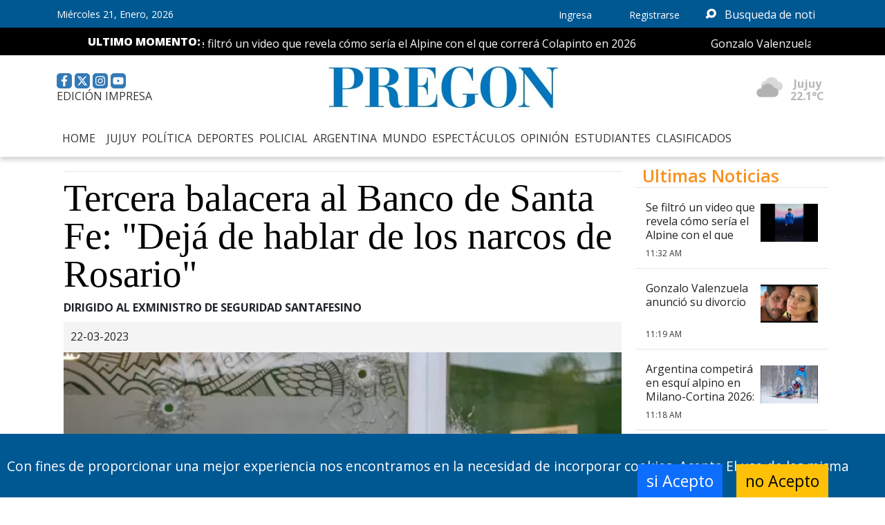

--- FILE ---
content_type: text/html; charset=UTF-8
request_url: https://www.pregon.com.ar/nota/19822/2023/03/tercera-balacera-al-banco-de-santa-fe--deja-de-hablar-de-los-narcos-de-rosario
body_size: 14363
content:
<!-- Inicio Template: C:/inetpub/wwwroot/GestorDPR/DigitalNews//Template/Vistas/767.tpl -->
<!DOCTYPE html><html>  <head>    <meta http-equiv="X-UA-Compatible" content="IE=edge" />    <meta http-equiv="Content-Type" content="text/html; charset=UTF-8" />    <title>Tercera balacera al Banco de Santa Fe:&nbsp;"Dej&aacute; de hablar de los narcos de Rosario" :: Diario Pregon de Jujuy</title>    <link href="https://www.pregon.com.ar/img/favicon.jpg" type="image/x-icon" rel="shortcut icon" />    <meta name="viewport" content="width=device-width, initial-scale=1.0" />    <meta name="description" content="DIRIGIDO AL EXMINISTRO DE SEGURIDAD SANTAFESINO. " />    <link rel="manifest" href="https://www.pregon.com.ar/manifest.json" />    <meta name="keywords" content="" />    <!-- APPLE MANIFEST-->    <meta name="theme-color" content="#0076c0" />    <meta name="apple-mobile-web-app-capable" content="yes" />    <link rel="apple-touch-icon" sizes="192x192" href="/img/favicon192x192.png" />    <link rel="apple-touch-startup-image" href="/img/favico.png" />    <meta name="twitter:card" content="summary_large_image"  /><meta name="twitter:site" content="@PregonJujuy"  /><meta property="og:type" content="article"  /><meta property="og:site_name" content="Diario Pregon"  /><meta property="og:locale" content="es_LA"  /><meta name="twitter:title" content="Tercera balacera al Banco de Santa Fe:&amp;nbsp;&quot;Dej&amp;aacute; de hablar de los narcos de Rosario&quot;"  /><meta name="twitter:description" content="DIRIGIDO AL EXMINISTRO DE SEGURIDAD SANTAFESINO. "  /><meta name="twitter:image" content="https://www.pregon.com.ar/img/publicaciones/2023/03/22/alta/224291.webp"  /><meta property="og:image" content="https://www.pregon.com.ar/img/publicaciones/2023/03/22/alta/224291.webp"  /><meta property="og:description" content="DIRIGIDO AL EXMINISTRO DE SEGURIDAD SANTAFESINO. "  /><meta property="og:url" content="https://www.pregon.com.ar/nota/19822/2023/03/tercera-balacera-al-banco-de-santa-fe- deja-de-hablar-de-los-narcos-de-rosario"  /><meta property="og:title" content="Tercera balacera al Banco de Santa Fe:&amp;nbsp;&quot;Dej&amp;aacute; de hablar de los narcos de Rosario&quot;"  />    <link rel="preconnect" href="https://fonts.gstatic.com" />    <link rel="preconnect" href="https://www.google-analytics.com"  />  <link href="https://fonts.googleapis.com/css2?family=Lato:ital,wght@0,400;0,700;0,900;1,400;1,700;1,900&family=Open+Sans:wght@400;600;700;800&family=Roboto+Condensed:ital,wght@0,300;0,400;0,700;1,300;1,400;1,700&display=swap" rel="preload stylesheet" as="style" type="text/css">    <link rel="preload" href="https://www.pregon.com.ar/img/pregon/sprites.svg" as="image" /><link href="https://cdn.jsdelivr.net/npm/bootstrap@5.2.0/dist/css/bootstrap.min.css" rel="preload stylesheet" as="style" type="text/css" integrity="sha384-gH2yIJqKdNHPEq0n4Mqa/HGKIhSkIHeL5AyhkYV8i59U5AR6csBvApHHNl/vI1Bx" crossorigin="anonymous">    <style>      header.layout-header .header-main {        background-color: #fff;        background-image: none;        background-size: contain;        background-repeat: repeat-y;        position: relative;      }      .searchquery {        display: none;      }      .mainmenu {        background-color: #fff;        border-radius: 0;        color: #000;      }      .navbar-toggle > span {        background-color: #000;      }      #tools-nav-bar2 {        background-color: #fff;      }      .mainmenu .dropdown:hover .dropdown-menu {        display: block;        margin-top: 0;        background-color: #fff;      }      .mainmenu .dropdown .dropdown-menu {        background-color: #fff;        border: none;      }      @media (max-width: 991px) {        .mainmenu .dropdown:hover .dropdown-menu {          display: none;          margin-top: 0;        }        .mainmenu .dropdown.open:hover .dropdown-menu {          display: block;        }        .searchquery {          display: block;        }        nav #tools-nav-bar2 {          position: fixed;          top: 2rem;          right: 0;          overflow: scroll;          overflow-x: hidden;          border-radius: 0px;          width: 100%;          max-height: calc(100vh - 3rem);          max-width: 240px;          margin: 0px;          margin-top: 30px;          padding-bottom: 47px;          -webkit-box-shadow: 0px 5px 6px 0px rgba(50, 50, 50, 0.2);          -moz-box-shadow: 0px 5px 6px 0px rgba(50, 50, 50, 0.2);          box-shadow: 0px 5px 6px 0px rgba(50, 50, 50, 0.2);          height: inherit;          padding-bottom: 0;        }        .navbar-header {          float: none;        }        .navbar-text {          float: none;          margin: 15px 0;        }        /* since 3.1.0 */        .navbar-collapse.collapse.in {          display: block !important;        }        .collapsing {          overflow: hidden !important;        }        #fixMenu.mainmenu .navbar-logo {          display: none;        }        #fixMenu.mainmenu .navbar-login {          display: block !important;        }      }      .menusito {        display: inline-block;        vertical-align: top;        height: 50px;        box-sizing: border-box;        padding: 7px;        margin-bottom: 0;        padding: 10px 1px;        margin-top: 3px;      }      .social2 {        text-align: right;        padding: 3px 3px;        height: fit-content;        color: white;        background: #337ab7;        border-radius: 5px;        display: inline-flex;      }      .social2.social-instagram {        margin-top: 1px;      }      .social2 a {        color: #b6b6b6;      }      .logo .ed-impresa > a {        font-family: 'Open Sans';        font-weight: 400;        color: rgba(0, 0, 0, 0.8);        font-size: 16px;        transition: color 100ms linear;      }      .logo .ed-impresa > a:link,      .logo .ed-impresa > a:visited,      .logo .ed-impresa > a:active {        color: rgba(0, 0, 0, 0.8);        text-decoration: none;      }      .logo .ed-impresa > a:hover {        color: rgba(0, 0, 0, 1);        text-decoration: none;      }      .mainmenu .ed-impresa {        display: none;      }      @media (max-width: 960px) {        .mainmenu .ed-impresa {          display: block;        }      }      .menusito.social2 span {        color: rgba(0, 0, 0, 0.8);        font-size: 12px;        display: inline-block;        text-align: left;        line-height: 12px;        vertical-align: top;        position: relative;        top: -1px;      }      #searchquery4 {        border-radius: 0;        border-radius: 0;        border: none;        background-color: transparent;        color: #fff;        outline: none;        padding-left: 35px;        margin-left: -35px;        padding-right: 5px;        padding-bottom: 5px;        width: 185px;      }      .logo {        display: flex;        align-items: center;        justify-content: center;        position: relative;      }      .header-main__left {        position: absolute;        left: 0;      }      .logo .logo-img {        height: 77px;z-index:1;      }      .toolbar {        padding: 0;        background-color: #f4f4f4;        font-size: 14px;      }      .toolbar span + span {        border-left: 1px solid;      }      .toolbar span {        padding: 0 10px;        font-weight: normal;      }      .lastMoment {        background-color: #000;      }      .lastMoment > div {        display: flex;        align-items: center;        padding: 0 5px;        min-height: 2.5rem;      }      .lastMoment span,      .lastMoment a {        font-size: 16px;        font-family: 'Open Sans', sans-serif;        font-weight: 400;        color: #fff;        padding-right: 0.5em;        text-decoration: none;      }      .lastMoment span {        min-width: 176px;        white-space: nowrap;      }      .lastMoment > div {        width: 84%;      }    </style>    <link href="https://www.pregon.com.ar//css/Layout.css?20240125_160823_1" rel="preload stylesheet" as="style"  type="text/css"/><link href="https://www.pregon.com.ar//css/Vistas/767.css?20260121_001818_1" rel="preload stylesheet" as="style"  type="text/css"/><link href="https://www.pregon.com.ar//css/nota.css?20240125_160823_1" rel="preload stylesheet" as="style"  type="text/css"/> <script type="application/ld+json">{"@context":"http:\/\/schema.org","@type":"NewsArticle","mainEntityOfPage":{"@type":"WebPage","@id":"https:\/\/www.pregon.com.ar\/nota\/19822\/2023\/03\/tercera-balacera-al-banco-de-santa-fe-\u00a0deja-de-hablar-de-los-narcos-de-rosario"},"headline":"Tercera balacera al Banco de Santa Fe:&nbsp;\"Dej&aacute; de hablar de los narcos de Rosario\"","image":{"@type":"ImageObject","url":"https:\/\/www.pregon.com.ar\/img\/publicaciones\/2023\/03\/22\/alta\/224291.webp","height":"512","width":"800"},"datePublished":"22-03-2023","dateModified":"22-03-2023","author":{"@type":"Person","name":"F autor"},"publisher":{"@type":"Organization","name":"Diario Pregon","url":"https:\/\/www.pregon.com.ar\/","address":{"@type":"PostalAddress","addressLocality":"Gral. Belgrano 545, Y4600 San Salvador de Jujuy, Jujuy, Argentina"},"logo":{"@type":"ImageObject","url":"https:\/\/www.pregon.com.ar\/img\/Pregon\/favicon128x128.png","height":"512","width":"800"},"sameAs":["https:\/\/twitter.com\/pregonjujuy","https:\/\/www.facebook.com\/www.pregon.com.ar"]},"articleSection":"POLICIAL","description":"DIRIGIDO AL EXMINISTRO DE SEGURIDAD SANTAFESINO. "}</script><link rel="canonical" href="https://www.pregon.com.ar/nota/19822/2023/03/tercera-balacera-al-banco-de-santa-fe- deja-de-hablar-de-los-narcos-de-rosario"  /><link href="https://www.pregon.com.ar/BL_Lib/css/gui.css" rel="preload stylesheet" as="style" type="text/css"><!-- <script async src="https://pagead2.googlesyndication.com/pagead/js/adsbygoogle.js?client=ca-pub-3692035278921882"     crossorigin="anonymous"></script>--><!-- Google tag (gtag.js) --><script async src="https://www.googletagmanager.com/gtag/js?id=G-6GYBX0KQHD"></script><script>  window.dataLayer = window.dataLayer || [];  function gtag(){dataLayer.push(arguments);}  gtag('js', new Date());  gtag('config', 'G-6GYBX0KQHD');</script> </head>  <body>        <div>      <header class="layout-header">        <div class="d-none d-lg-flex layout-header__top">          <div class="container d-flex justify-content-between align-items-center" style="overflow: hidden; height: 40px">            <div class="layout-header__top__date">              <script>                var meses = new Array('Enero', 'Febrero', 'Marzo', 'Abril', 'Mayo', 'Junio', 'Julio', 'Agosto', 'Septiembre', 'Octubre', 'Noviembre', 'Diciembre');                var diasSemana = new Array('Domingo', 'Lunes', 'Martes', 'Miércoles', 'Jueves', 'Viernes', 'Sábado');                var f = new Date();                document.currentScript.parentNode.insertAdjacentHTML('beforebegin', diasSemana[f.getDay()] + ' ' + f.getDate() + ', ' + meses[f.getMonth()] + ', ' + f.getFullYear());              </script>            </div>            <div class="d-flex layout-header__top__userIcons align-items-center">              <div>                <a href="javascript:Ingresar()" class="NoLogin "                  ><i class="zmdi zmdi-account" aria-hidden="true" style="font-size: 28px; vertical-align: sub; position: relative; top: 1px; left: -8px"></i> Ingresa</a                >                <a href="javascript:Registrar()" class="NoLogin "                  ><i class="zmdi zmdi-account" aria-hidden="true" style="font-size: 28px; vertical-align: sub; position: relative; top: 1px; left: -8px"></i> Registrarse</a                >                <a href="https://www.pregon.com.ar/MiPerfil.php" class="login hidden">Hola <[-USER_NAME-]> </a>                <a href="javascript:Salir()" style="color: #fff; padding: 10px 25px; text-decoration: none" class="login hidden"                  ><i class="zmdi zmdi-sign-in" aria-hidden="true" style="font-size: 28px; vertical-align: sub; position: relative; top: 1px; left: -8px"></i> Salir</a                >              </div>              <div>                <form action="busqueda.php">                  <div class="input-group d-flex" style="width: 100%; position: relative">                    <span class="input-group-text bg-transparent border-0 text-white">                      <svg class="icon">                        <use href="https://www.pregon.com.ar/img/pregon/sprites.svg#lens" />                      </svg>                    </span>                    <input class="form-control" name="f" type="search" placeholder="Busqueda de noticias" size="10" id="searchquery4" />                  </div>                </form>              </div>            </div>          </div>        </div>        <div class="toolbar d-none d-lg-block">          <div class="lastMoment" style="padding-left: 10px">            <div class="container d-flex">              <span class="text-font font-800 dark-grey-color">ULTIMO MOMENTO:</span>              <div id="ultimosMomento"></div>            </div>          </div>          <div class="header-main py-2 fwhite">            <div class="container">              <div class="logo">                <div class="header-main__left">                  <div class="share">                    <a href="https://www.facebook.com/www.pregon.com.ar" class="social2 menusito" class="social-facebook">                      <svg class="icon">                        <use href="https://www.pregon.com.ar/img/pregon/sprites.svg#facebook" />                      </svg>                    </a>                    <a href="https://twitter.com/pregonjujuy" class="social2 menusito" class="social-twitter">                      <svg class="icon icon">                        <use href="https://www.pregon.com.ar/img/pregon/sprites.svg#twitter" />                      </svg>                    </a>                    <a href="https://www.instagram.com/diariopregon/?igshid=14kv3y1ic3xmg" class="social2 menusito" class="social-instagram">                      <svg class="icon icon">                        <use href="https://www.pregon.com.ar/img/pregon/sprites.svg#instagram" />                      </svg>                    </a>                    <a href="https://www.youtube.com/channel/UC30R9TvS6t7yYM4VnrGZ0ZQ" class="social2 menusito" class="social-youtube">                      <svg class="icon icon">                        <use href="https://www.pregon.com.ar/img/pregon/sprites.svg#youtube" />                      </svg>                    </a>                  </div>                  <div class="ed-impresa"><a href="https://www.pregon.com.ar/edicionimpresa/">EDICI&Oacute;N IMPRESA</a></div>                </div>                <a href="https://www.pregon.com.ar/" title="Digital News">                  <picture>                    <source media="(min-width:992px)" srcset="https://www.pregon.com.ar/img/pregon/logo_home_DPR.webp" />                    <source srcset="https://www.pregon.com.ar/img/pregon/logo_home_movil.webp" />                    <img src="https://www.pregon.com.ar/img/pregon/logo_home_DPR.jpg" width="348" height="78" class="logo-img" alt="Digital News" />                  </picture>                </a>                <div id="clima" class="menusito" ="position: relative;    top: -7px"></div>              </div>            </div>            <div class="weather"></div>          </div>        </div>      </header>    </div>    <style>      #fixMenu.mainmenu {        transition: box-shadow 0.3s;        margin-bottom: 0;        -webkit-box-shadow: 0px 5px 6px 0px rgba(50, 50, 50, 0.2);        -moz-box-shadow: 0px 5px 6px 0px rgba(50, 50, 50, 0.2);        box-shadow: 0px 5px 6px 0px rgba(50, 50, 50, 0.2);      }      #fixMenu.mainmenu .navbar-login {        display: none;      }      #fixMenu.mainmenu.affix {        position: fixed;        top: 0;        left: 0;        width: 100%;        background-color: #fff;        z-index: 10;        transition: box-shadow 0.3s;      }      #fixMenu.mainmenu .navbar-logo {        width: 0;        -webkit-transition: all 0.5s ease-in-out;        -moz-transition: all 0.5s ease-in-out;        -o-transition: all 0.5s ease-in-out;        transition: all 0.5s ease-in-out;        overflow: hidden;      }      #fixMenu.mainmenu.affix .navbar-logo {        width: 100px;      }   #fixMenu.mainmenu .navbar-logo img{        z-index:1;      }      .navbar-nav .nav-item .nav-link {        padding-right: 0;      }    </style>    <div class="mainmenu fijo" id="fixMenu" data-spy="affix" data-offset-top="150">      <nav class="navbar navbar-expand-lg site-nav">        <div class="container-fluid">          <div class="navbar-logo flex-fill d-flex align-items-end navbar-brand d-flex d-lg-none">            <a href="https://www.pregon.com.ar/">              <picture>                <source srcset="https://www.pregon.com.ar/img/pregon/logo_home_movil.webp" />                <img src="https://www.pregon.com.ar/img/pregon/logo_home_movil.jpg" width="190" height="43" alt="Digital News" />              </picture>            </a>          </div>          <button            class="navbar-toggler collapsed"            type="button"            data-bs-toggle="collapse"            data-bs-target="#tools-nav-bar2"            aria-controls="headerMenu"            aria-expanded="false"            aria-label="Toggle navigation"            style="--bs-border-width: 0px">            <svg class="icon icon-x3">              <use href="https://www.pregon.com.ar//img/pregon/sprites.svg#hamburger" />            </svg>          </button>          <div class="collapse navbar-collapse container" id="tools-nav-bar2">            <ul class="navbar-nav flex-wrap" style="--bs-scroll-height: 100px">              <li class="navbar-logo">                <a class="nav-link" href="https://www.pregon.com.ar/">                  <picture>                    <source srcset="https://www.pregon.com.ar/img/pregon/logo_home_movil.webp" />                    <img src="https://www.pregon.com.ar/img/pregon/logo_home_movil.jpg" width="190" height="43" alt="Digital News" style="height: 20px; width: auto" />                  </picture>                </a>              </li>              <li><a class="nav-link" href="https://www.pregon.com.ar/">HOME</a></li>              <li class="nav-item"><a class="nav-link" href="https://www.pregon.com.ar/?is=88">JUJUY</a></li>              <li class="nav-item"><a class="nav-link" href="https://www.pregon.com.ar/?is=89">POLÍTICA</a></li>              <li class="nav-item"><a class="nav-link" href="https://www.pregon.com.ar/?is=90">DEPORTES</a></li>              <li class="nav-item"><a class="nav-link" href="https://www.pregon.com.ar/?is=91">POLICIAL</a></li>              <li class="nav-item"><a class="nav-link" href="https://www.pregon.com.ar/?is=93">ARGENTINA</a></li>              <li class="nav-item"><a class="nav-link" href="https://www.pregon.com.ar/?is=94">MUNDO</a></li>              <li class="nav-item"><a class="nav-link" href="https://www.pregon.com.ar/?is=92">ESPECTÁCULOS</a></li>              <li class="nav-item"><a class="nav-link" href="https://www.pregon.com.ar/?is=95">OPINIÓN</a></li>              <li class="nav-item"><a class="nav-link" href="https://www.pregon.com.ar/?is=96">ESTUDIANTES</a></li>              <li class="nav-item"><a class="nav-link" href="http://www.pregonavisos.com.ar/">CLASIFICADOS</a></li>              <li class="nav-item">                <a class="ed-impresa" href="https://www.pregon.com.ar/edicionimpresa/">EDICI&Oacute;N IMPRESA</a>              </li>              <!--<li><a href="#">F&Uacute;NEBRES</a></li>-->              <li class="navbar-login">                <a href="javascript:Ingresar()" class="NoLogin  nav-link"><i class="zmdi zmdi-account" aria-hidden="true" style="font-size: 23px; padding-right: 10px"></i> Ingresa</a>                <a href="javascript:Registrar()" class="NoLogin  nav-link"><i class="zmdi zmdi-account" aria-hidden="true" style="font-size: 23px; padding-right: 10px"></i> Registrarse</a>                <a href="https://www.pregon.com.ar/MiPerfil.php" class="login hidden nav-link"                  ><i class="zmdi zmdi-account" aria-hidden="true" style="font-size: 23px; padding-right: 10px"></i>Hola <[-USER_NAME-]>                </a>                <a href="javascript:Salir()" class="login hidden nav-link"><i class="zmdi zmdi-sign-in" aria-hidden="true" style="font-size: 23px; padding-right: 10px"></i> Salir</a>              </li>            </ul>          </div>        </div>      </nav>    </div>    <main>      <!-- Inicio Template: C:/inetpub/wwwroot/GestorDPR/DigitalNews//Template/Vistas/769.tpl -->
<div class="container-lg container-fluids d-flex flex-wrap">  <div class="col-12 col-md-9 padpercent nota-alta" data-form="width-gallery-usage"><!-- Inicio Template: C:/inetpub/wwwroot/GestorDPR/DigitalNews//Template/Vistas/770.tpl -->
<style>  .nota-alta .firma {    margin: 10px 0;    color: rgba(0, 0, 0, 0.5);    border-bottom: 1px solid rgba(0, 0, 0, 0.1);    margin-top: 11px;  }  .nota-alta .titulo a {    font-family: Georgia;    font-weight: normal;    font-size: 55px;    font-family: Georgia;    line-height: 55px;    color: #000;    transition: color 0.15s;  }  .nota-alta .titulo a:hover {    text-decoration: none;    color: #087fce;  }  .nota-alta .bajada .volanta {    font-weight: bold;  }  .nota-alta .bajada {    margin: 10px 0;  }  .nota-alta .bajada .volanta {    font-weight: 700;  }  .nota-alta .social {    background-color: #f4f4f4;    padding: 10px;    margin-bottom: 0;    text-align: right;  }  .nota-alta .social .fecha,  .nota-alta .social .link-social {    width: 50%;    display: inline-block;    vertical-align: top;  }  .nota-alta .social .fecha i {    position: relative;    top: 3px;  }  .nota-alta .social .fecha {    text-align: left;    float: left;  }  .nota-alta .social .link-social {    text-align: right;    line-height: 0;  }  .nota-alta .social .link-social a {    font-size: 22px;  }  .movil-whatsapp {    display: none;  }  .col-md-9.padpercent {    padding: 10px;    padding-right: 20px;  }  .nota-alta .texto {    padding: 0;    padding-right: 20px;    padding-left: 0px;    font-size: 18px;  }  .nota-alta .texto p {    margin: 20px 0;  }  /* TABLET */  @media only screen and (min-width: 768px) and (max-width: 960px) {    .nota-alta .titulo,    .nota-alta .titulo a {      font-size: 40px;      line-height: 40px;    }    .nota-alta .texto {      padding: 15px;      font-size: 16px;    }  }  /* CELULAR */  @media only screen and (max-width: 768px) {    .nota-alta .titulo,    .nota-alta .titulo a {      font-size: 30px;      line-height: 30px;    }    .nota-alta .texto {      padding: 0;      font-size: 16px;    }    .col-9.padpercent {      padding: 10px;    }    .nota-alta .social {      margin: 0 -10px;      box-sizing: content-box;    }    .movil-whatsapp {      display: inline-block;    }    .desktop-whatsapp {      display: none;    }  }  /*CATEGORIES*/  li.li-cat-simple {    display: inline-block;    padding: 0 15px;    border-left: 1px solid #d2d2d2;  }  li.li-cat-simple:first-child {    border-left: none;  }  .thumbRate {    height: 15px;    float: left;  }  .link-cat:hover,  .link-cat:focus {    text-decoration: none;  }  .DinamicElement {    padding: 10px;    overflow: hidden;  }  .DinamicElement .DinamicoImagen {    width: 100%;    border-radius: 25%;    overflow: hidden;    background-color: royalblue;  }  .DinamicElement p {    font-size: 19px;    font-family: ubuntu;  }  .DinamicElement p:nth-child(3) {    font-style: italic;    color: royalblue;    text-shadow: 0px 0px 1px #000;  }  .DinamicElement p:nth-child(4) {    font-size: 16px;    text-align: right;  }  .DinamicElement p:nth-child(5) {    font-size: 14px;    font-family: ubuntu;    text-align: right;  }  .DinamicElement .Dinamico1rTexto::before {    content: open-quote;    quotes: '\2018\2018''\00BB''\2018\2018''\0027';    font-size: 35px;    font-family: none;    font-weight: 900;    color: royalblue;    text-shadow: 0px 0px 1px #000;  }  .FirmaInline {    margin-bottom: 5px;  }  .FirmaInline img {    width: 64px;    border-radius: 50%;  }  .FirmaInline .FirmaInline-Nombre {    color: #555;  }  .FirmaInline a {    text-decoration: none;    cursor: pointer;  }</style><div class="firma"></div><h1 class="titulo">  <a href="https://www.pregon.com.ar/nota/19822/2023/03/tercera-balacera-al-banco-de-santa-fe- deja-de-hablar-de-los-narcos-de-rosario"> Tercera balacera al Banco de Santa Fe:&nbsp;"Dej&aacute; de hablar de los narcos de Rosario" </a></h1><p class="bajada">  <b class="volanta"> DIRIGIDO AL EXMINISTRO DE SEGURIDAD SANTAFESINO </b>  </p><div class="social">  <div class="fecha"><time datetime="2023-03-22 12:36:43"><i class="fa fa-clock-o fa-fw"></i>22-03-2023</time></div>  <div class="link-social">    <a href="" onclick="window.open('http://www.linkedin.com/shareArticle?mini=true&amp;url=https://www.pregon.com.ar/nota/19822/2023/03/tercera-balacera-al-banco-de-santa-fe- deja-de-hablar-de-los-narcos-de-rosario','Compartir','width=600px,height=500px')" class="linkedin">      <i class="fa fa-linkedin-square"></i>    </a>    <a href="" onclick="window.open('http://www.facebook.com/sharer.php?u=https://www.pregon.com.ar/nota/19822/2023/03/tercera-balacera-al-banco-de-santa-fe- deja-de-hablar-de-los-narcos-de-rosario','Compartir','width=600px,height=500px')" class="facebook">      <i class="fa fa-facebook-square"></i>    </a>    <a href="" onclick="window.open('https://twitter.com/intent/tweet?text=https://www.pregon.com.ar/nota/19822/2023/03/tercera-balacera-al-banco-de-santa-fe- deja-de-hablar-de-los-narcos-de-rosario','Compartir','width=600px,height=500px')" class="twitter">      <i class="fa fa-twitter-square"></i>    </a>    <a href="" onclick="window.open('https://web.whatsapp.com/send?text=Mira%20esto:https://www.pregon.com.ar/nota/19822/2023/03/tercera-balacera-al-banco-de-santa-fe- deja-de-hablar-de-los-narcos-de-rosario','Compartir','width=600px,height=500px')" class="desktop-whatsapp" title="Compartir por Whatsapp">      <i class="fa fa-whatsapp-square"></i>    </a>    <a href="whatsapp://send?text=Mira%20esto:https://www.pregon.com.ar/nota/19822/2023/03/tercera-balacera-al-banco-de-santa-fe- deja-de-hablar-de-los-narcos-de-rosario" class="movil-whatsapp" title="Compartir por Whatsapp" target="_blank">      <i class="fa fa-whatsapp-square"></i>    </a>    <a href="" onclick="window.open('https://telegram.me/share/url?url=https://www.pregon.com.ar/nota/19822/2023/03/tercera-balacera-al-banco-de-santa-fe- deja-de-hablar-de-los-narcos-de-rosario' ,'Compartir','width=600px,height=500px')" class="telegram" title="Compartir por telegram">      <i class="fa fa-telegram-square"></i>    </a>    <a href="/cdn-cgi/l/email-protection#[base64]" title="Enviar por correo">      <i class="fa fa-envelope-square"></i>    </a>    <a href="https://www.pregon.com.ar/nota/19822/2023/03/tercera-balacera-al-banco-de-santa-fe- deja-de-hablar-de-los-narcos-de-rosario" onclick="window.event.preventDefault();copyClipboard(this.href)" title="Copiar Enlace">      <i class="fa fa-link-square"></i>    </a>  </div></div><div>  <div id="singleElement-76-19822" ><div style="position: relative; width: 100%; overflow: hidden;" ><div ><a href="https://www.pregon.com.ar/nota/19822/2023/03/tercera-balacera-al-banco-de-santa-fe- deja-de-hablar-de-los-narcos-de-rosario"> <picture><source media="(min-width:992px)" srcset="https://www.pregon.com.ar//img/publicaciones/2023/03/22/alta/124291.webp" ><source media="(min-width:420px)" srcset="https://www.pregon.com.ar//img/publicaciones/2023/03/22/media/124291.webp" ><source media="(max-width:420px)" srcset="https://www.pregon.com.ar//img/publicaciones/2023/03/22/baja/124291.webp" > <img src="https://www.pregon.com.ar//img/publicaciones/2023/03/22/alta/124291.jpg"  data-ratio="1" class="imagen lazy"  alt="Tercera balacera al Banco de Santa Fe- Dejaacute de hablar de los narcos de Rosario" width="800" height="420"></picture></a><p class="credit-galery-classic"></p></a><p class="titulo epigrafe" style="min-height: 26px;"></p></div><div class="hidden" data-form="ratio" data-ratio="1"></div></div></div>  <div class="col-12 d-flex flex-wrap">    <div id="entrevista_tpl6" class="entrevista_sec_91 col-12 col-lg-3"></div>    <div id="texto_tpl6" class="texto col-12 col-lg-9"><p>La sucursal del Banco Santa Fe de la localidad de Granadero Baigorria, en el Gran Rosario, fue baleada por delincuentes que dejaron un mensaje mafioso dirigido al exministro de Seguridad de Santa Fe Maximiliano Pullaro, informaron hoy fuentes judiciales.</p><p>Se trata del segundo ataque cometido contra una sede de esa instituci&oacute;n en un lapso de 24 horas y el tercero en el &uacute;ltimo mes y medio, agregaron los voceros,</p><!-- Inicio Template: Template/NotasRelacionadasTexto.tpl -->

      

        <div class="notas-texto-contenedor">
            <div class="nota-texto-titulo">
                <p >También te puede interesar:</h2>
            </div>
            <div class="nota-texto-cuerpo clearfix">
                <article data-view = "829" class = " col-12 col-md-12 " ><!-- Inicio Template: C:/inetpub/wwwroot/GestorDPR/DigitalNews//Template/Vistas/829.tpl -->
<div class="nota-texto"><div class="nota-texto-imagen"><div id="singleElement-77-28574" ><div style="position: relative; width: 100%; overflow: hidden;" ><div ><a href="https://www.pregon.com.ar/nota/28574/2025/10/la-policia-federal-detuvo-a-fred-machado "> <picture><source media="(min-width:992px)" srcset="https://www.pregon.com.ar//img/publicaciones/2025/10/07/alta/234517.webp" ><source media="(min-width:420px)" srcset="https://www.pregon.com.ar//img/publicaciones/2025/10/07/media/234517.webp" ><source media="(max-width:420px)" srcset="https://www.pregon.com.ar//img/publicaciones/2025/10/07/baja/234517.webp" > <img src="https://www.pregon.com.ar//img/publicaciones/2025/10/07/alta/234517.jpg"  data-ratio="1" class="imagen lazy"  alt="La Policiacutea Federal detuvo a Fred Machado " width="800" height="530"></picture></a></a></div><div class="hidden" data-form="ratio" data-ratio="1"></div></div></div></div><div class="nota-texto-cuerpo-titulo"><a href="https://www.pregon.com.ar/nota/28574/2025/10/la-policia-federal-detuvo-a-fred-machado ">La Polic&iacute;a Federal detuvo a Fred Machado&nbsp;</a></div></div>
<!-- Fin Template: C:/inetpub/wwwroot/GestorDPR/DigitalNews//Template/Vistas/829.tpl --></article>
            </div>

        </div>

<!-- Fin Template: Template/NotasRelacionadasTexto.tpl --><p>"Dej&aacute; de hablar de los narcos de Rosario si todos sabemos que vos y tu hermano son narcos", dice el mensaje hallado en el lugar del ataque y que los pesquisas creen que estaba destinado a Pullaro, quien estuvo a cargo de la cartera de Seguridad provincial entre 2015 y 2019, y actualmente es diputado y presidente del bloque Evoluci&oacute;n en la C&aacute;mara baja santafesina.</p><p>Mediante un tuit, Pullaro expres&oacute; esta ma&ntilde;ana: "Las amenazas no me amedrentaron ni cuando denunci&eacute; narcos siendo Diputado ni cuando los metimos presos siendo Ministro. Vamos a seguir adelante para que los que faltan caer, caigan y que los que est&aacute;n presos, est&eacute;n aislados. S&eacute; que no estamos solos".</p><p>Adem&aacute;s, otras voces de la esfera pol&iacute;tica se solidarizaron con &eacute;l, entre ellos el diputado nacional de la UCR de C&oacute;rdoba Rodrigo de Loredo, quien escribi&oacute; en su cuenta de Twitter: "Mi solidaridad con @maxipullaro frente a los graves hechos sucedidos en Santa Fe. Los narcos y los violentos no van a frenar la vocaci&oacute;n de llevar paz y tranquilidad a dicha provincia".</p><p>El hecho sucedi&oacute; durante la medianoche en la sucursal bancaria situada en Rivadavia y Chacabuco, en la zona c&eacute;ntrica de Granadero Baigorria, en el Gran Rosario.</p><p>Las fuentes judiciales dijeron que un grupo de delincuentes llev&oacute; adelante un nuevo ataque con armas de fuego contra el Banco Santa Fe, que recibi&oacute; 12 balazos.</p><p>La entidad financiera est&aacute; ubicada a pocos metros de la comisar&iacute;a 24&ordf; de esa localidad.</p><p>Voceros del Ministerio P&uacute;blico de la Acusaci&oacute;n informaron que a partir de lo observado en las c&aacute;maras de seguridad, la balacera fue ejecutada por dos sospechosos que se desplazaban en moto y actualmente se encuentran pr&oacute;fugos.</p><p>Los balazos impactaron contra el vidrio blindado que cubre el frente de la sucursal bancaria, mientras que junto a la puerta fue hallado escrito el mensaje intimidatorio.</p><p>A ra&iacute;z del hehco, tom&oacute; intervenci&oacute;n en la causa el fiscal Jos&eacute; Lu&iacute;s Caterina, quien dispuso la participaci&oacute;n de la Agencia de Investigaci&oacute;n Criminal (AIC), por lo que luego de concretar los primeros rastrillajes los agentes dieron esta ma&ntilde;ana con cinco vainas servidas en la puerta del lugar.</p><p>Se trata del segundo ataque cometido en menos de 24 horas contra una sucursal del Banco Santa Fe del Gran Rosario y el tercero en el &uacute;timo mes y medio, ya que ayer fue baleada una sucursal situada en Villa Gobernador G&aacute;lvez y el 9 de febrero amedrentaron un local en la zona sur de Rosario.</p><p>En el ataque de ayer en Villa Gobernador G&aacute;lvez, tambi&eacute;n los agresores dejaron un mensaje mafioso en el que nombran a varios cabecillas narcos.</p><p>"Pelo Duro Fern&aacute;ndez, Teletubi Acosta y Julio Albornoz, manga de gatos de Ren&eacute;, le est&aacute;n batiendo a la cana a los pibes para que los saquen del pabell&oacute;n&#133;.Ahora se les viene la noche", dec&iacute;a el cartel depositado junto al ingreso del banco.</p><p>Si bien la nota no est&aacute; firmada, se sabe que 'Pelo Duro Fern&aacute;ndez' hace referencia a Carlos Jes&uacute;s Fern&aacute;ndez, un reconocido delincuente vinculado al clan Funes; mientras que 'Teletubi' es Ariel Sebasti&aacute;n Acosta, se&ntilde;alado al igual que Julio Albornoz como integrante de la banda de Ren&eacute; Ungaro, el asesino del ex jefe de la barra de Newell's: Roberto 'pimpi' Caminos.</p></div>  </div>  <div class="col-3" style="display: block"></div></div><div class="social">  <div class="col-sm-3" style="padding: 0; text-align: center"></div>  <!--    <div class="link-social"><a href="#"><i class="fa fa-linkedin-square"></i></a><a href="#"><i class="fa fa-facebook-square"></i></a><a href="#"><i class="fa fa-twitter-square"></i></a><a href="#"><i class="fa fa-envelope-square"></i></a>    </div> --></div><div class="col-sm-12" style="padding: 10px 0">  <div style="padding: 0; text-align: left"><span class="verMas" style="float: left; padding-top: 5px; font-weight: 600;">Ver m&aacute;s:</span><ul data-cat="ul" style="padding-top: 5px;"><li class="li-cat-simple" data-cat="li" data-cat-id="180" data-cat-root="4"  data-cat-sub="4"><a class="link-cat" href="https://www.pregon.com.ar/tema/4/180/rosario" >rosario</a></li><li class="li-cat-simple" data-cat="li" data-cat-id="1435" data-cat-root="4"  data-cat-sub="4"><a class="link-cat" href="https://www.pregon.com.ar/tema/4/1435/narcos" >narcos</a></li></ul></div></div><div class="tpl6_FullImage hidden" style="z-index: 9999; position: fixed; top: 0; bottom: 0; left: 0; right: 0; background-color: rgba(0, 0, 0, 0.65); border: solid 10px">  <img style="width: 80%; max-height: 90%; position: absolute; margin-left: 50%; transform: translate(-50%, 10%); border: solid 10px" class="" src="" alt="" /></div>
                <div id="fb-root"></div>
                    <script data-cfasync="false" src="/cdn-cgi/scripts/5c5dd728/cloudflare-static/email-decode.min.js"></script><script async defer src="https://connect.facebook.net/es_LA/sdk.js#xfbml=1&version=v2.6"></script>
                <div style="width: 100%;">
                    <div class="fb-comments" data-href="https://www.pregon.com.ar/nota/19822/2023/03/tercera-balacera-al-banco-de-santa-fe- deja-de-hablar-de-los-narcos-de-rosario" data-width="100%" data-numposts="10" data-colorscheme="light">
                    </div>
                </div>
<!-- Fin Template: C:/inetpub/wwwroot/GestorDPR/DigitalNews//Template/Vistas/770.tpl --></div>  <div class="col-12 col-md-3 d-flex flex-column gap-2">    <section data-element="container" data-location="1" data-type="1" data-number="12" data-number-father="3" data-order="5" class="posicion-contenedor front-ultimas-noticias relacionadas col-12">          </section>    <section data-element="container" data-location="1" data-type="1" data-number="12" data-number-father="3" data-order="5" class="posicion-contenedor front-ultimas-noticias col-12">      <header data-container="caption">Ultimas Noticias</header>      <article data-view="774" class=" col-12 col-md-12 " ><!-- Inicio Template: C:/inetpub/wwwroot/GestorDPR/DigitalNews//Template/Vistas/774.tpl -->
<div class="ultimas-noticias">  <div class="row" style="margin: 0;">    <header class="col-xs-8">      <h4 class="titulo">        <a href="https://www.pregon.com.ar/nota/-58682/2026/01/se-filtro-un-video-que-revela-como-seria-el-alpine-con-el-que-correra-colapinto-en-2026">Se filtr&oacute; un video que revela c&oacute;mo ser&iacute;a el Alpine con el que correr&aacute; Colapinto en 2026</a>      </h4>    </header>    <div class="col-xs-4" style="padding: 8px 0;">      <!--a href="https://www.pregon.com.ar/nota/-58682/2026/01/se-filtro-un-video-que-revela-como-seria-el-alpine-con-el-que-correra-colapinto-en-2026"-->        <div>          <div id="singleElement-77--58682" ><div style="position: relative; width: 100%; overflow: hidden;" ><div ><a href="https://www.pregon.com.ar/nota/-58682/2026/01/se-filtro-un-video-que-revela-como-seria-el-alpine-con-el-que-correra-colapinto-en-2026"> <picture><source srcset="https://www.pregon.com.ar//img/publicaciones/2026/01/21/alta/6970d90ecbf033dd99a4fc28_xp.jpg" > <img src="https://www.pregon.com.ar//img/publicaciones/2026/01/21/alta/6970d90ecbf033dd99a4fc28_xp.jpg"  data-ratio="1.5094339622642" class="imagen lazy"  alt="Se filtroacute un video que revela coacutemo seriacutea el Alpine con el que correraacute Colapinto en 2026" width="800" height="530"></picture></a></a></div><div class="hidden" data-form="ratio" data-ratio="1.5094339622642"></div></div></div>        </div>      <!--/a-->    </div>  </div>  <p class="comentarios"><time><i class="fa fa-clock-o fa-fw"></i>11:32 AM</time></p></div>
<!-- Fin Template: C:/inetpub/wwwroot/GestorDPR/DigitalNews//Template/Vistas/774.tpl --></article><article data-view="774" class=" col-12 col-md-12 " ><!-- Inicio Template: C:/inetpub/wwwroot/GestorDPR/DigitalNews//Template/Vistas/774.tpl -->
<div class="ultimas-noticias">  <div class="row" style="margin: 0;">    <header class="col-xs-8">      <h4 class="titulo">        <a href="https://www.pregon.com.ar/nota/-58683/2026/01/gonzalo-valenzuela-anuncio-su-divorcio">Gonzalo Valenzuela anunci&oacute; su divorcio</a>      </h4>    </header>    <div class="col-xs-4" style="padding: 8px 0;">      <!--a href="https://www.pregon.com.ar/nota/-58683/2026/01/gonzalo-valenzuela-anuncio-su-divorcio"-->        <div>          <div id="singleElement-77--58683" ><div style="position: relative; width: 100%; overflow: hidden;" ><div ><a href="https://www.pregon.com.ar/nota/-58683/2026/01/gonzalo-valenzuela-anuncio-su-divorcio"> <picture><source srcset="https://www.pregon.com.ar//img/publicaciones/2026/01/21/alta/6970dc21cbf033dd99a54bca_xp.jpg" > <img src="https://www.pregon.com.ar//img/publicaciones/2026/01/21/alta/6970dc21cbf033dd99a54bca_xp.jpg"  data-ratio="1.5094339622642" class="imagen lazy"  alt="Gonzalo Valenzuela anuncioacute su divorcio" width="800" height="530"></picture></a></a></div><div class="hidden" data-form="ratio" data-ratio="1.5094339622642"></div></div></div>        </div>      <!--/a-->    </div>  </div>  <p class="comentarios"><time><i class="fa fa-clock-o fa-fw"></i>11:19 AM</time></p></div>
<!-- Fin Template: C:/inetpub/wwwroot/GestorDPR/DigitalNews//Template/Vistas/774.tpl --></article><article data-view="774" class=" col-12 col-md-12 " ><!-- Inicio Template: C:/inetpub/wwwroot/GestorDPR/DigitalNews//Template/Vistas/774.tpl -->
<div class="ultimas-noticias">  <div class="row" style="margin: 0;">    <header class="col-xs-8">      <h4 class="titulo">        <a href="https://www.pregon.com.ar/nota/-58684/2026/01/argentina-competira-en-esqui-alpino-en-milano-cortina-2026--formato-y-pruebas">Argentina competir&aacute; en esqu&iacute; alpino en Milano-Cortina 2026: formato y pruebas</a>      </h4>    </header>    <div class="col-xs-4" style="padding: 8px 0;">      <!--a href="https://www.pregon.com.ar/nota/-58684/2026/01/argentina-competira-en-esqui-alpino-en-milano-cortina-2026--formato-y-pruebas"-->        <div>          <div id="singleElement-77--58684" ><div style="position: relative; width: 100%; overflow: hidden;" ><div ><a href="https://www.pregon.com.ar/nota/-58684/2026/01/argentina-competira-en-esqui-alpino-en-milano-cortina-2026--formato-y-pruebas"> <picture><source srcset="https://www.pregon.com.ar//img/publicaciones/2026/01/21/alta/6970db79cbf033dd99a539c5_xp.jpg" > <img src="https://www.pregon.com.ar//img/publicaciones/2026/01/21/alta/6970db79cbf033dd99a539c5_xp.jpg"  data-ratio="1.5094339622642" class="imagen lazy"  alt="Argentina competiraacute en esquiacute alpino en Milano-Cortina 2026- formato y pruebas" width="800" height="530"></picture></a></a></div><div class="hidden" data-form="ratio" data-ratio="1.5094339622642"></div></div></div>        </div>      <!--/a-->    </div>  </div>  <p class="comentarios"><time><i class="fa fa-clock-o fa-fw"></i>11:18 AM</time></p></div>
<!-- Fin Template: C:/inetpub/wwwroot/GestorDPR/DigitalNews//Template/Vistas/774.tpl --></article><article data-view="774" class=" col-12 col-md-12 " ><!-- Inicio Template: C:/inetpub/wwwroot/GestorDPR/DigitalNews//Template/Vistas/774.tpl -->
<div class="ultimas-noticias">  <div class="row" style="margin: 0;">    <header class="col-xs-8">      <h4 class="titulo">        <a href="https://www.pregon.com.ar/nota/-58675/2026/01/con-milei-en-davos-adorni-se-muestra-en-control-de-la-gestion-con-reuniones-con-ministros">Con Milei en Davos, Adorni se muestra en control de la gesti&oacute;n con reuniones con ministros</a>      </h4>    </header>    <div class="col-xs-4" style="padding: 8px 0;">      <!--a href="https://www.pregon.com.ar/nota/-58675/2026/01/con-milei-en-davos-adorni-se-muestra-en-control-de-la-gestion-con-reuniones-con-ministros"-->        <div>          <div id="singleElement-77--58675" ><div style="position: relative; width: 100%; overflow: hidden;" ><div ><a href="https://www.pregon.com.ar/nota/-58675/2026/01/con-milei-en-davos-adorni-se-muestra-en-control-de-la-gestion-con-reuniones-con-ministros"> <picture><source srcset="https://www.pregon.com.ar//img/publicaciones/2026/01/21/alta/6970d503cbf033dd99a48b71_xp.jpg" > <img src="https://www.pregon.com.ar//img/publicaciones/2026/01/21/alta/6970d503cbf033dd99a48b71_xp.jpg"  data-ratio="1.5094339622642" class="imagen lazy"  alt="Con Milei en Davos Adorni se muestra en control de la gestioacuten con reuniones con ministros" width="800" height="530"></picture></a></a></div><div class="hidden" data-form="ratio" data-ratio="1.5094339622642"></div></div></div>        </div>      <!--/a-->    </div>  </div>  <p class="comentarios"><time><i class="fa fa-clock-o fa-fw"></i>10:41 AM</time></p></div>
<!-- Fin Template: C:/inetpub/wwwroot/GestorDPR/DigitalNews//Template/Vistas/774.tpl --></article><article data-view="774" class=" col-12 col-md-12 " ><!-- Inicio Template: C:/inetpub/wwwroot/GestorDPR/DigitalNews//Template/Vistas/774.tpl -->
<div class="ultimas-noticias">  <div class="row" style="margin: 0;">    <header class="col-xs-8">      <h4 class="titulo">        <a href="https://www.pregon.com.ar/nota/-58676/2026/01/el-record-de-nadal-por-el-que-va-alcaraz-en-este-abierto-de-australia">El r&eacute;cord de Nadal por el que va Alcaraz en este Abierto de Australia</a>      </h4>    </header>    <div class="col-xs-4" style="padding: 8px 0;">      <!--a href="https://www.pregon.com.ar/nota/-58676/2026/01/el-record-de-nadal-por-el-que-va-alcaraz-en-este-abierto-de-australia"-->        <div>          <div id="singleElement-77--58676" ><div style="position: relative; width: 100%; overflow: hidden;" ><div ><a href="https://www.pregon.com.ar/nota/-58676/2026/01/el-record-de-nadal-por-el-que-va-alcaraz-en-este-abierto-de-australia"> <picture><source srcset="https://www.pregon.com.ar//img/publicaciones/2026/01/21/alta/6970cfcbcbf033dd99a43011_xp.jpg" > <img src="https://www.pregon.com.ar//img/publicaciones/2026/01/21/alta/6970cfcbcbf033dd99a43011_xp.jpg"  data-ratio="1.5094339622642" class="imagen lazy"  alt="El reacutecord de Nadal por el que va Alcaraz en este Abierto de Australia" width="800" height="530"></picture></a></a></div><div class="hidden" data-form="ratio" data-ratio="1.5094339622642"></div></div></div>        </div>      <!--/a-->    </div>  </div>  <p class="comentarios"><time><i class="fa fa-clock-o fa-fw"></i>10:37 AM</time></p></div>
<!-- Fin Template: C:/inetpub/wwwroot/GestorDPR/DigitalNews//Template/Vistas/774.tpl --></article>    </section>    <div id="adB6">      <script>        function getadB6() {          if (typeof CFactoryAds != 'undefined') {            new CFactoryAds('adB6', 6);          } else {            setTimeout(getadB6, 200);          }        }        getadB6();      </script>    </div>    <div id="adB12">      <script>        function getadB12() {          if (typeof CFactoryAds != 'undefined') {            new CFactoryAds('adB12', 12);          } else {            setTimeout(getadB12, 200);          }        }        getadB12();      </script>    </div>    <div id="adB13"><script async src="https://pagead2.googlesyndication.com/pagead/js/adsbygoogle.js?client=ca-pub-3692035278921882"     crossorigin="anonymous"></script><!-- NOTALATERAL --><ins class="adsbygoogle"     style="display:block"     data-ad-client="ca-pub-3692035278921882"     data-ad-slot="6914538615"     data-ad-format="auto"     data-full-width-responsive="true"></ins><script>     (adsbygoogle = window.adsbygoogle || []).push({});</script>    </div>  </div>  <section data-element="container" data-location="1" data-type="1" data-number="12" data-number-father="3" data-order="5" class="posicion-contenedor front-ultimas-noticias col-12">    <header data-container="caption">Otras Noticias</header>    <article data-view="786" class=" col-12 col-md-3 " ><!-- Inicio Template: C:/inetpub/wwwroot/GestorDPR/DigitalNews//Template/Vistas/786.tpl -->
<style>    .seccion-ultimas-noticias    {    }    .seccion-ultimas-noticias h5.seccion {text-align: left;text-transform: uppercase;text-shadow: none;color: #000;font-size: 17px;    }    .seccion-ultimas-noticias h5.seccion span.box    {width:  17px;height: 17px;display: inline-block;margin-right: 5px;position: relative;top: 2px;    }    .seccion-ultimas-noticias h5.seccion span.box3    {background-color: #56AFE0;    }    .seccion-ultimas-noticias h5.seccion a    {        font-size: 20px;padding-left: 5px;vertical-align: sub;float: right;    }    .seccion-ultimas-noticias h5.seccion a+a    {margin-left: 0;    }    .seccion-ultimas-noticias h5.seccion span.volanta {text-transform: initial;color: #000;display: none;    }    .seccion-ultimas-noticias .imagen    {padding: 5px 0;    }    .seccion-ultimas-noticias h4.titulo a,    .seccion-ultimas-noticias h4.titulo    {text-shadow: none;color: #000;text-decoration: none;overflow: visible;height: 131px;line-height: 22px;height: auto;max-height: none;text-align: left;line-height: 21px;font-size: 16px;font-family: "Open Sans";    }    .seccion-ultimas-noticias .comentarios {font-family: "Open Sans";font-weight: normal;line-height: 15px;font-size: 12px;height: 15px;overflow: hidden;text-align: left;text-shadow: none;color: rgba(0,0,0,.6);margin-top: 10px;text-align: right;text-transform: initial;    }    .seccion-ultimas-noticias .comentarios i    {top: 3px;position: relative;    }    @media only screen and (min-width: 768px) and (max-width: 960px) {    }    @media only screen and (max-width: 768px) {.seccion-ultimas-noticias h5.seccion span.volanta{    font-size: 12px;    display: block;    margin-left: 23px;    margin-top: 1px;}.seccion-ultimas-noticias h4.titulo,.seccion-ultimas-noticias h4.titulo a{    line-height: 20px;    font-size: 20px;}.seccion-ultimas-noticias h5.seccion a{    font-size: 35px;}.seccion-ultimas-noticias h5.seccion span.volanta {    font-size: 12px;    display: block;    margin-left: 23px;    margin-top: 1px;}    }    .seccion-ultimas-noticias h4.titulo a    {color: #000;font-weight: normal;    }</style><div class="seccion-ultimas-noticias">    <header><h5 class="seccion"><span class="box box91"></span>POLICIAL <a href="#"><i class="fa fa-linkedin-square"></i></a><a href="#"><i class="fa fa-facebook-square"></i></a><a href="#"><i class="fa fa-twitter-square"></i></a><span class="volanta">MONTERRICO</span></h5><a href="https://www.pregon.com.ar/nota/29274/2026/01/robo-en-una-casa-asalto-un-remisero-en-cuestion-de-minutos-y-fue-detenido">    <div class="imagen"><div id="singleElement-77-29274" ><div style="position: relative; width: 100%; overflow: hidden;" ><div ><a href="https://www.pregon.com.ar/nota/29274/2026/01/robo-en-una-casa-asalto-un-remisero-en-cuestion-de-minutos-y-fue-detenido"> <picture><source media="(min-width:992px)" srcset="https://www.pregon.com.ar//img/publicaciones/2026/01/20/alta/235327.webp" ><source media="(min-width:420px)" srcset="https://www.pregon.com.ar//img/publicaciones/2026/01/20/media/235327.webp" ><source media="(max-width:420px)" srcset="https://www.pregon.com.ar//img/publicaciones/2026/01/20/baja/235327.webp" > <img src="https://www.pregon.com.ar//img/publicaciones/2026/01/20/alta/235327.jpg"  data-ratio="1" class="imagen lazy"  alt="Roboacute en una casa asaltoacute un remisero en cuestioacuten de minutos y fue detenido" width="800" height="530"></picture></a></a></div><div class="hidden" data-form="ratio" data-ratio="1"></div></div></div>    </div></a><h4 class="titulo">    <a href="https://www.pregon.com.ar/nota/29274/2026/01/robo-en-una-casa-asalto-un-remisero-en-cuestion-de-minutos-y-fue-detenido">Rob&oacute; en una casa, asalt&oacute; un remisero en cuesti&oacute;n de minutos y fue detenido</a></h4>    </header>    <footer><p class="comentarios">    <time datetime="2026-01-20 18:57:34"><i class="fa fa-clock-o fa-fw"></i>20-01-2026</time> | <i class="fa fa-comment fa-fw"></i>    <span class="fb-comments-count" data-href="https://www.pregon.com.ar/nota/29274/2026/01/robo-en-una-casa-asalto-un-remisero-en-cuestion-de-minutos-y-fue-detenido"></span> comentarios</p>    </footer></div>
<!-- Fin Template: C:/inetpub/wwwroot/GestorDPR/DigitalNews//Template/Vistas/786.tpl --></article><article data-view="786" class=" col-12 col-md-3 " ><!-- Inicio Template: C:/inetpub/wwwroot/GestorDPR/DigitalNews//Template/Vistas/786.tpl -->
<style>    .seccion-ultimas-noticias    {    }    .seccion-ultimas-noticias h5.seccion {text-align: left;text-transform: uppercase;text-shadow: none;color: #000;font-size: 17px;    }    .seccion-ultimas-noticias h5.seccion span.box    {width:  17px;height: 17px;display: inline-block;margin-right: 5px;position: relative;top: 2px;    }    .seccion-ultimas-noticias h5.seccion span.box3    {background-color: #56AFE0;    }    .seccion-ultimas-noticias h5.seccion a    {        font-size: 20px;padding-left: 5px;vertical-align: sub;float: right;    }    .seccion-ultimas-noticias h5.seccion a+a    {margin-left: 0;    }    .seccion-ultimas-noticias h5.seccion span.volanta {text-transform: initial;color: #000;display: none;    }    .seccion-ultimas-noticias .imagen    {padding: 5px 0;    }    .seccion-ultimas-noticias h4.titulo a,    .seccion-ultimas-noticias h4.titulo    {text-shadow: none;color: #000;text-decoration: none;overflow: visible;height: 131px;line-height: 22px;height: auto;max-height: none;text-align: left;line-height: 21px;font-size: 16px;font-family: "Open Sans";    }    .seccion-ultimas-noticias .comentarios {font-family: "Open Sans";font-weight: normal;line-height: 15px;font-size: 12px;height: 15px;overflow: hidden;text-align: left;text-shadow: none;color: rgba(0,0,0,.6);margin-top: 10px;text-align: right;text-transform: initial;    }    .seccion-ultimas-noticias .comentarios i    {top: 3px;position: relative;    }    @media only screen and (min-width: 768px) and (max-width: 960px) {    }    @media only screen and (max-width: 768px) {.seccion-ultimas-noticias h5.seccion span.volanta{    font-size: 12px;    display: block;    margin-left: 23px;    margin-top: 1px;}.seccion-ultimas-noticias h4.titulo,.seccion-ultimas-noticias h4.titulo a{    line-height: 20px;    font-size: 20px;}.seccion-ultimas-noticias h5.seccion a{    font-size: 35px;}.seccion-ultimas-noticias h5.seccion span.volanta {    font-size: 12px;    display: block;    margin-left: 23px;    margin-top: 1px;}    }    .seccion-ultimas-noticias h4.titulo a    {color: #000;font-weight: normal;    }</style><div class="seccion-ultimas-noticias">    <header><h5 class="seccion"><span class="box box91"></span>POLICIAL <a href="#"><i class="fa fa-linkedin-square"></i></a><a href="#"><i class="fa fa-facebook-square"></i></a><a href="#"><i class="fa fa-twitter-square"></i></a><span class="volanta">DEBIERON CORTAR EL PASO PARA LAS PERICIAS&nbsp;</span></h5><a href="https://www.pregon.com.ar/nota/29272/2026/01/hallaron-a-un-camionero-sin-vida-dentro-de-su-vehiculo-en-los-lapachos">    <div class="imagen"><div id="singleElement-77-29272" ><div style="position: relative; width: 100%; overflow: hidden;" ><div ><a href="https://www.pregon.com.ar/nota/29272/2026/01/hallaron-a-un-camionero-sin-vida-dentro-de-su-vehiculo-en-los-lapachos"> <picture><source media="(min-width:992px)" srcset="https://www.pregon.com.ar//img/publicaciones/2026/01/20/alta/235325.webp" ><source media="(min-width:420px)" srcset="https://www.pregon.com.ar//img/publicaciones/2026/01/20/media/235325.webp" ><source media="(max-width:420px)" srcset="https://www.pregon.com.ar//img/publicaciones/2026/01/20/baja/235325.webp" > <img src="https://www.pregon.com.ar//img/publicaciones/2026/01/20/alta/235325.jpg"  data-ratio="1" class="imagen lazy"  alt="Hallaron a un camionero sin vida dentro de su vehiacuteculo en Los Lapachos" width="800" height="530"></picture></a></a></div><div class="hidden" data-form="ratio" data-ratio="1"></div></div></div>    </div></a><h4 class="titulo">    <a href="https://www.pregon.com.ar/nota/29272/2026/01/hallaron-a-un-camionero-sin-vida-dentro-de-su-vehiculo-en-los-lapachos">Hallaron a un camionero sin vida dentro de su veh&iacute;culo en Los Lapachos</a></h4>    </header>    <footer><p class="comentarios">    <time datetime="2026-01-20 18:35:56"><i class="fa fa-clock-o fa-fw"></i>20-01-2026</time> | <i class="fa fa-comment fa-fw"></i>    <span class="fb-comments-count" data-href="https://www.pregon.com.ar/nota/29272/2026/01/hallaron-a-un-camionero-sin-vida-dentro-de-su-vehiculo-en-los-lapachos"></span> comentarios</p>    </footer></div>
<!-- Fin Template: C:/inetpub/wwwroot/GestorDPR/DigitalNews//Template/Vistas/786.tpl --></article><article data-view="786" class=" col-12 col-md-3 " ><!-- Inicio Template: C:/inetpub/wwwroot/GestorDPR/DigitalNews//Template/Vistas/786.tpl -->
<style>    .seccion-ultimas-noticias    {    }    .seccion-ultimas-noticias h5.seccion {text-align: left;text-transform: uppercase;text-shadow: none;color: #000;font-size: 17px;    }    .seccion-ultimas-noticias h5.seccion span.box    {width:  17px;height: 17px;display: inline-block;margin-right: 5px;position: relative;top: 2px;    }    .seccion-ultimas-noticias h5.seccion span.box3    {background-color: #56AFE0;    }    .seccion-ultimas-noticias h5.seccion a    {        font-size: 20px;padding-left: 5px;vertical-align: sub;float: right;    }    .seccion-ultimas-noticias h5.seccion a+a    {margin-left: 0;    }    .seccion-ultimas-noticias h5.seccion span.volanta {text-transform: initial;color: #000;display: none;    }    .seccion-ultimas-noticias .imagen    {padding: 5px 0;    }    .seccion-ultimas-noticias h4.titulo a,    .seccion-ultimas-noticias h4.titulo    {text-shadow: none;color: #000;text-decoration: none;overflow: visible;height: 131px;line-height: 22px;height: auto;max-height: none;text-align: left;line-height: 21px;font-size: 16px;font-family: "Open Sans";    }    .seccion-ultimas-noticias .comentarios {font-family: "Open Sans";font-weight: normal;line-height: 15px;font-size: 12px;height: 15px;overflow: hidden;text-align: left;text-shadow: none;color: rgba(0,0,0,.6);margin-top: 10px;text-align: right;text-transform: initial;    }    .seccion-ultimas-noticias .comentarios i    {top: 3px;position: relative;    }    @media only screen and (min-width: 768px) and (max-width: 960px) {    }    @media only screen and (max-width: 768px) {.seccion-ultimas-noticias h5.seccion span.volanta{    font-size: 12px;    display: block;    margin-left: 23px;    margin-top: 1px;}.seccion-ultimas-noticias h4.titulo,.seccion-ultimas-noticias h4.titulo a{    line-height: 20px;    font-size: 20px;}.seccion-ultimas-noticias h5.seccion a{    font-size: 35px;}.seccion-ultimas-noticias h5.seccion span.volanta {    font-size: 12px;    display: block;    margin-left: 23px;    margin-top: 1px;}    }    .seccion-ultimas-noticias h4.titulo a    {color: #000;font-weight: normal;    }</style><div class="seccion-ultimas-noticias">    <header><h5 class="seccion"><span class="box box91"></span>POLICIAL <a href="#"><i class="fa fa-linkedin-square"></i></a><a href="#"><i class="fa fa-facebook-square"></i></a><a href="#"><i class="fa fa-twitter-square"></i></a><span class="volanta"></span></h5><a href="https://www.pregon.com.ar/nota/29273/2026/01/dramatico-rescate-en-el-rio-grande el-trabajador-se-salvo-de-milagro">    <div class="imagen"><div id="singleElement-77-29273" ><div style="position: relative; width: 100%; overflow: hidden;" ><div ><a href="https://www.pregon.com.ar/nota/29273/2026/01/dramatico-rescate-en-el-rio-grande el-trabajador-se-salvo-de-milagro"> <picture><source media="(min-width:992px)" srcset="https://www.pregon.com.ar//img/publicaciones/2026/01/20/alta/235326.webp" ><source media="(min-width:420px)" srcset="https://www.pregon.com.ar//img/publicaciones/2026/01/20/media/235326.webp" ><source media="(max-width:420px)" srcset="https://www.pregon.com.ar//img/publicaciones/2026/01/20/baja/235326.webp" > <img src="https://www.pregon.com.ar//img/publicaciones/2026/01/20/alta/235326.jpg"  data-ratio="1" class="imagen lazy"  alt="Dramaacutetico rescate en el Riacuteo Grande el trabajador se salvoacute de milagro" width="800" height="530"></picture></a></a></div><div class="hidden" data-form="ratio" data-ratio="1"></div></div></div>    </div></a><h4 class="titulo">    <a href="https://www.pregon.com.ar/nota/29273/2026/01/dramatico-rescate-en-el-rio-grande el-trabajador-se-salvo-de-milagro">Dram&aacute;tico rescate en el R&iacute;o Grande,&nbsp;el trabajador se salv&oacute; de milagro</a></h4>    </header>    <footer><p class="comentarios">    <time datetime="2026-01-20 18:00:59"><i class="fa fa-clock-o fa-fw"></i>20-01-2026</time> | <i class="fa fa-comment fa-fw"></i>    <span class="fb-comments-count" data-href="https://www.pregon.com.ar/nota/29273/2026/01/dramatico-rescate-en-el-rio-grande el-trabajador-se-salvo-de-milagro"></span> comentarios</p>    </footer></div>
<!-- Fin Template: C:/inetpub/wwwroot/GestorDPR/DigitalNews//Template/Vistas/786.tpl --></article><article data-view="786" class=" col-12 col-md-3 " ><!-- Inicio Template: C:/inetpub/wwwroot/GestorDPR/DigitalNews//Template/Vistas/786.tpl -->
<style>    .seccion-ultimas-noticias    {    }    .seccion-ultimas-noticias h5.seccion {text-align: left;text-transform: uppercase;text-shadow: none;color: #000;font-size: 17px;    }    .seccion-ultimas-noticias h5.seccion span.box    {width:  17px;height: 17px;display: inline-block;margin-right: 5px;position: relative;top: 2px;    }    .seccion-ultimas-noticias h5.seccion span.box3    {background-color: #56AFE0;    }    .seccion-ultimas-noticias h5.seccion a    {        font-size: 20px;padding-left: 5px;vertical-align: sub;float: right;    }    .seccion-ultimas-noticias h5.seccion a+a    {margin-left: 0;    }    .seccion-ultimas-noticias h5.seccion span.volanta {text-transform: initial;color: #000;display: none;    }    .seccion-ultimas-noticias .imagen    {padding: 5px 0;    }    .seccion-ultimas-noticias h4.titulo a,    .seccion-ultimas-noticias h4.titulo    {text-shadow: none;color: #000;text-decoration: none;overflow: visible;height: 131px;line-height: 22px;height: auto;max-height: none;text-align: left;line-height: 21px;font-size: 16px;font-family: "Open Sans";    }    .seccion-ultimas-noticias .comentarios {font-family: "Open Sans";font-weight: normal;line-height: 15px;font-size: 12px;height: 15px;overflow: hidden;text-align: left;text-shadow: none;color: rgba(0,0,0,.6);margin-top: 10px;text-align: right;text-transform: initial;    }    .seccion-ultimas-noticias .comentarios i    {top: 3px;position: relative;    }    @media only screen and (min-width: 768px) and (max-width: 960px) {    }    @media only screen and (max-width: 768px) {.seccion-ultimas-noticias h5.seccion span.volanta{    font-size: 12px;    display: block;    margin-left: 23px;    margin-top: 1px;}.seccion-ultimas-noticias h4.titulo,.seccion-ultimas-noticias h4.titulo a{    line-height: 20px;    font-size: 20px;}.seccion-ultimas-noticias h5.seccion a{    font-size: 35px;}.seccion-ultimas-noticias h5.seccion span.volanta {    font-size: 12px;    display: block;    margin-left: 23px;    margin-top: 1px;}    }    .seccion-ultimas-noticias h4.titulo a    {color: #000;font-weight: normal;    }</style><div class="seccion-ultimas-noticias">    <header><h5 class="seccion"><span class="box box91"></span>POLICIAL <a href="#"><i class="fa fa-linkedin-square"></i></a><a href="#"><i class="fa fa-facebook-square"></i></a><a href="#"><i class="fa fa-twitter-square"></i></a><span class="volanta">OPERATIVOS EN SAN SALVADOR Y PERICO</span></h5><a href="https://www.pregon.com.ar/nota/29263/2026/01/secuestros-de-droga-y-detenidos-en-golpe-contra-el-narcomenudeo">    <div class="imagen"><div id="singleElement-77-29263" ><div style="position: relative; width: 100%; overflow: hidden;" ><div ><a href="https://www.pregon.com.ar/nota/29263/2026/01/secuestros-de-droga-y-detenidos-en-golpe-contra-el-narcomenudeo"> <picture><source media="(min-width:992px)" srcset="https://www.pregon.com.ar//img/publicaciones/2026/01/19/alta/235312.webp" ><source media="(min-width:420px)" srcset="https://www.pregon.com.ar//img/publicaciones/2026/01/19/media/235312.webp" ><source media="(max-width:420px)" srcset="https://www.pregon.com.ar//img/publicaciones/2026/01/19/baja/235312.webp" > <img src="https://www.pregon.com.ar//img/publicaciones/2026/01/19/alta/235312.jpg"  data-ratio="1" class="imagen lazy"  alt="Secuestros de droga y detenidos en golpe contra el narcomenudeo" width="800" height="530"></picture></a></a></div><div class="hidden" data-form="ratio" data-ratio="1"></div></div></div>    </div></a><h4 class="titulo">    <a href="https://www.pregon.com.ar/nota/29263/2026/01/secuestros-de-droga-y-detenidos-en-golpe-contra-el-narcomenudeo">Secuestros de droga y detenidos en golpe contra el narcomenudeo</a></h4>    </header>    <footer><p class="comentarios">    <time datetime="2026-01-19 20:00:29"><i class="fa fa-clock-o fa-fw"></i>19-01-2026</time> | <i class="fa fa-comment fa-fw"></i>    <span class="fb-comments-count" data-href="https://www.pregon.com.ar/nota/29263/2026/01/secuestros-de-droga-y-detenidos-en-golpe-contra-el-narcomenudeo"></span> comentarios</p>    </footer></div>
<!-- Fin Template: C:/inetpub/wwwroot/GestorDPR/DigitalNews//Template/Vistas/786.tpl --></article>  </section></div>
<!-- Fin Template: C:/inetpub/wwwroot/GestorDPR/DigitalNews//Template/Vistas/769.tpl -->      <div class="clearfix"></div>    </main>    <footer style="margin-top: 15px">      <style>        footer {          margin-top: 15px;        }        .revistas {          background-color: #f2f2f2;          padding: 10px;        }        ul.seccion {          overflow: hidden;        }        ul.seccion > li {          float: left;          width: 150px;          overflow: hidden;          text-align: left;        }        a.seccion-nombre {          display: block;          width: 100%;          height: 100%;          text-decoration: none;        }        a:hover.seccion-nombre {          text-decoration: none;          color: inherit;        }        .seccion-descripcion {          font-size: 12px;        }        .seccion-descripcion p {          font-weight: 700;        }        .seccion-descripcion ul > li {          display: block;        }        .seccion-descripcion ul > li > a {          color: rgba(0, 0, 0, 0.6);        }        .seccion-nombre {          font-size: 18px;          font-weight: 900;        }        ul.seccion > li + li {          padding-left: 10px;        }        ul.seccion > li.noslide .seccion-nombre {          border-right: none;        }        @media (max-width: 768px) {          ul.seccion {            display: none;          }        }      </style>      <div class="revistas">        <div class="container">          <ul class="seccion" style="padding-left: 10px">            <li class="seccion-clasicuyo">              <div class="seccion-descripcion">                <a class="seccion-nombre" href="https://www.pregon.com.ar/edicionImpresa" target="_black"> <span style="color: #00405b">CLASIFICADOS </span> PREGON </a>                <ul>                  <li>                    <a href="http://PregonAvisos.com.ar/Inmuebles" target="_black">Inmuebles</a>                  </li>                  <li>                    <a href="http://PregonAvisos.com.ar/Automotores" target="_black">Automoviles</a>                  </li>                  <li>                    <a href="http://PregonAvisos.com.ar/Empleos" target="_black">Empleos</a>                  </li>                </ul>              </div>            </li>          </ul>        </div>      </div>      <style>        .footer__contacto {          background-color: #337ab7;          color: white;        }        .footer__contacto .contactanos,        .footer__contacto .sociales {          padding: 20px;          display: inline-flex;          align-items: center;        }        .footer__contacto .sociales {          text-align: center;        }        .footer__contacto .contactanos p,        .footer__contacto .contactanos h6 {          border-right: 1px solid #fff;          padding-right: 20px;          font-size: 14px;        }        .footer__contacto .contactanos h6 {          font-weight: 900;        }        @media (max-width: 768px) {          .footer__contacto .contactanos,          .footer__contacto .sociales {            width: 100%;            display: block;          }        }      </style>      <div class="footer__contacto">        <div class="container d-flex justify-content-between align-items-center">          <div class="contactanos">            <p>              <b>Contactanos</b><br />              Tus comentarios y opiniones son bienvenidos.            </p>          </div>          <div class="sociales">            <p>Seguinos en</p>            <a href="https://www.facebook.com/www.pregon.com.ar" class="social2 menusito" class="social-facebook">              <svg class="icon icon-x2">                <use href="https://www.pregon.com.ar/img/pregon/sprites.svg#facebook" />              </svg>            </a>            <a href="https://twitter.com/pregonjujuy" class="social2 menusito" class="social-twitter">              <svg class="icon icon-x2">                <use href="https://www.pregon.com.ar/img/pregon/sprites.svg#twitter" />              </svg>            </a>            <a href="https://www.instagram.com/diariopregon/?igshid=14kv3y1ic3xmg" class="social2 menusito" class="social-instagram">              <svg class="icon icon-x2">                <use href="https://www.pregon.com.ar/img/pregon/sprites.svg#instagram" />              </svg>            </a>            <a href="https://www.youtube.com/channel/UC30R9TvS6t7yYM4VnrGZ0ZQ" class="social2 menusito" class="social-youtube">              <svg class="icon icon-x2">                <use href="https://www.pregon.com.ar/img/pregon/sprites.svg#youtube" />              </svg>            </a>          </div>        </div>      </div>      <style>        .logo-dc {          float: left;          text-align: center;          padding-top: 10px;          padding-left: 10px;        }        .links {          font-size: 12px;          float: left;          padding: 5px 20px;        }        .links a,        .links {          color: rgba(0, 0, 0, 0.7);        }        .links ul li {          display: inline-block;        }        .links ul li a {          margin-right: 10px;        }        .logo-sd {          float: right;        }        @media (max-width: 768px) {          .logo-dc,          .links,          .logo-sd {            float: none;            display: block;            text-align: center;            padding: 0;            margin: 0;          }          .logo-dc {            padding: 10px;          }.logo-dc img{z-index:1;}          .links p,          .links ul li {            display: block;            text-align: center;            padding: 4px;          }          .links ul li a {            margin: 0;          }        }      </style>      <div class="container">        <div style="overflow: hidden; padding-bottom: 30px">          <div class="logo-dc">            <picture>              <source srcset="https://www.pregon.com.ar/img/pregon/logo_home_movil.webp" />              <img src="https://www.pregon.com.ar/img/pregon/logo_home_movil.jpg" style="height: 20px; width: auto" loading="lazy" width="190" height="43" />            </picture>          </div>          <div class="links">            <ul>              <li><a href="">Acerca de Digital News</a></li>              <li><a href="">Privacidad</a></li>              <li><a href="">Terminos y Condiciones</a></li>              <li><a href="">Cookies</a></li>              <li><a href="">Publicidad</a></li>            </ul>            <p>Copyright 2016 <a href="http://www.soft-data.com">SD TECHNOLOGY</a></p>          </div>          <div class="logo-sd">            <span style="display: block; font-size: 12px; font-weight: 900; position: relative; top: 4px">Powered by </span>            <span style="font-family: 'impact'; color: #fcc011; padding-right: 5px">SD</span><span style="font-family: 'impact'">TECHNOLOGY</span>          </div>        </div>      </div>    </footer>    <div class="go-up">      <svg class="icon icon-x2">        <use href="https://www.pregon.com.ar/img/pregon/sprites.svg#chevron-up"></use>      </svg>    </div><script src="https://cdn.jsdelivr.net/npm/bootstrap@5.2.0/dist/js/bootstrap.bundle.min.js" integrity="sha384-A3rJD856KowSb7dwlZdYEkO39Gagi7vIsF0jrRAoQmDKKtQBHUuLZ9AsSv4jD4Xa" crossorigin="anonymous" defer></script>    <script type="text/javascript">var PHPResponse = JSON.parse('{"FPName":"SDPWC","IdContent":19822,"ContentsExist":["19822"],"AppVAPID":"BGF3TU76Eg5ERtHwZAbcRj00ufbFjKPIrdrr8fh2QSBZDrdaZUw3LiHdm_UZmRP2pLVC-OLMatkk-yA4O_CYPic","AppDomain":"https://www.pregon.com.ar/","Cookie":{"Message":"Con fines de proporcionar una mejor experiencia nos encontramos en la necesidad de incorporar cookies. Acepta El uso de las misma","Buttons":{"ok":"si Acepto","cancel":"no Acepto"},"Automatic":1},"Section":91,"SectionName":"POLICIAL","intervalPopUp":60,"fieldRequired":{"Registrar":["name","email","surname","password","confirmPassword"],"Actulizar":["name","surname"],"Login":["email","password"]}}')</script><script src="https://www.pregon.com.ar/js/cache/notaic=19822&y=2023&m=03&tit=tercera-balacera-al-banco-de-santa-fe--deja-de-hablar-de-los-narcos-de-rosario.js?20260121_115144_1" type="text/javascript" defer></script>    <!-- Global site tag (gtag.js) - Google Analytics -->    <script async src="https://www.googletagmanager.com/gtag/js?id=UA-176004969-1" async></script>    <script defer>      window.dataLayer = window.dataLayer || [];      function gtag() {        dataLayer.push(arguments);      }      gtag('js', new Date());      gtag('config', 'UA-176004969-1');    </script>  <!--  <script data-ad-client="ca-pub-8169056910406660" async src="https://pagead2.googlesyndication.com/pagead/js/adsbygoogle.js"></script>--><!-- Google tag (gtag.js) --><script async src="https://www.googletagmanager.com/gtag/js?id=G-Z5VBXF3024"></script><script>window.dataLayer = window.dataLayer || [];function gtag(){dataLayer.push(arguments);}gtag('js', new Date());gtag('config', 'G-Z5VBXF3024');</script><!-- FIN Google tag (gtag.js) --> <script defer src="https://static.cloudflareinsights.com/beacon.min.js/vcd15cbe7772f49c399c6a5babf22c1241717689176015" integrity="sha512-ZpsOmlRQV6y907TI0dKBHq9Md29nnaEIPlkf84rnaERnq6zvWvPUqr2ft8M1aS28oN72PdrCzSjY4U6VaAw1EQ==" data-cf-beacon='{"version":"2024.11.0","token":"731bc14b930c463f9e9758fbc1ffab85","r":1,"server_timing":{"name":{"cfCacheStatus":true,"cfEdge":true,"cfExtPri":true,"cfL4":true,"cfOrigin":true,"cfSpeedBrain":true},"location_startswith":null}}' crossorigin="anonymous"></script>
</body></html>
<!-- Fin Template: C:/inetpub/wwwroot/GestorDPR/DigitalNews//Template/Vistas/767.tpl -->

--- FILE ---
content_type: text/html; charset=UTF-8
request_url: https://www.pregon.com.ar//CalledConsultasExternas.php
body_size: 290
content:
{"nota":"<article data-view = \"776\" class = \" col-12 col-md-6 \" ><!-- Inicio Template: C:\/inetpub\/wwwroot\/GestorDPR\/DigitalNews\/\/Template\/Vistas\/776.tpl -->\n<div class=\"solo-titular tam-vista-1\"><div class=\"titular\"><div class=\"t-content\"><h3>                <a href=\"https:\/\/www.pregon.com.ar\/nota\/-58682\/2026\/01\/se-filtro-un-video-que-revela-como-seria-el-alpine-con-el-que-correra-colapinto-en-2026\" title=\"Se filtr&oacute; un video que revela c&oacute;mo ser&iacute;a el Alpine con el que correr&aacute; Colapinto en 2026\">                    Se filtr&oacute; un video que revela c&oacute;mo ser&iacute;a el Alpine con el que correr&aacute; Colapinto en 2026                <\/a>            <\/h3><\/div><\/div><\/div>\n<!-- Fin Template: C:\/inetpub\/wwwroot\/GestorDPR\/DigitalNews\/\/Template\/Vistas\/776.tpl --><\/article><article data-view = \"776\" class = \" col-12 col-md-6 \" ><!-- Inicio Template: C:\/inetpub\/wwwroot\/GestorDPR\/DigitalNews\/\/Template\/Vistas\/776.tpl -->\n<div class=\"solo-titular tam-vista-1\"><div class=\"titular\"><div class=\"t-content\"><h3>                <a href=\"https:\/\/www.pregon.com.ar\/nota\/-58683\/2026\/01\/gonzalo-valenzuela-anuncio-su-divorcio\" title=\"Gonzalo Valenzuela anunci&oacute; su divorcio\">                    Gonzalo Valenzuela anunci&oacute; su divorcio                <\/a>            <\/h3><\/div><\/div><\/div>\n<!-- Fin Template: C:\/inetpub\/wwwroot\/GestorDPR\/DigitalNews\/\/Template\/Vistas\/776.tpl --><\/article><article data-view = \"776\" class = \" col-12 col-md-6 \" ><!-- Inicio Template: C:\/inetpub\/wwwroot\/GestorDPR\/DigitalNews\/\/Template\/Vistas\/776.tpl -->\n<div class=\"solo-titular tam-vista-1\"><div class=\"titular\"><div class=\"t-content\"><h3>                <a href=\"https:\/\/www.pregon.com.ar\/nota\/-58684\/2026\/01\/argentina-competira-en-esqui-alpino-en-milano-cortina-2026--formato-y-pruebas\" title=\"Argentina competir&aacute; en esqu&iacute; alpino en Milano-Cortina 2026: formato y pruebas\">                    Argentina competir&aacute; en esqu&iacute; alpino en Milano-Cortina 2026: formato y pruebas                <\/a>            <\/h3><\/div><\/div><\/div>\n<!-- Fin Template: C:\/inetpub\/wwwroot\/GestorDPR\/DigitalNews\/\/Template\/Vistas\/776.tpl --><\/article><article data-view = \"776\" class = \" col-12 col-md-6 \" ><!-- Inicio Template: C:\/inetpub\/wwwroot\/GestorDPR\/DigitalNews\/\/Template\/Vistas\/776.tpl -->\n<div class=\"solo-titular tam-vista-1\"><div class=\"titular\"><div class=\"t-content\"><h3>                <a href=\"https:\/\/www.pregon.com.ar\/nota\/-58675\/2026\/01\/con-milei-en-davos-adorni-se-muestra-en-control-de-la-gestion-con-reuniones-con-ministros\" title=\"Con Milei en Davos, Adorni se muestra en control de la gesti&oacute;n con reuniones con ministros\">                    Con Milei en Davos, Adorni se muestra en control de la gesti&oacute;n con reuniones con ministros                <\/a>            <\/h3><\/div><\/div><\/div>\n<!-- Fin Template: C:\/inetpub\/wwwroot\/GestorDPR\/DigitalNews\/\/Template\/Vistas\/776.tpl --><\/article><article data-view = \"776\" class = \" col-12 col-md-6 \" ><!-- Inicio Template: C:\/inetpub\/wwwroot\/GestorDPR\/DigitalNews\/\/Template\/Vistas\/776.tpl -->\n<div class=\"solo-titular tam-vista-1\"><div class=\"titular\"><div class=\"t-content\"><h3>                <a href=\"https:\/\/www.pregon.com.ar\/nota\/-58676\/2026\/01\/el-record-de-nadal-por-el-que-va-alcaraz-en-este-abierto-de-australia\" title=\"El r&eacute;cord de Nadal por el que va Alcaraz en este Abierto de Australia\">                    El r&eacute;cord de Nadal por el que va Alcaraz en este Abierto de Australia                <\/a>            <\/h3><\/div><\/div><\/div>\n<!-- Fin Template: C:\/inetpub\/wwwroot\/GestorDPR\/DigitalNews\/\/Template\/Vistas\/776.tpl --><\/article>","contenidos":["0","-58682","-58683","-58684","-58675","-58676"]}

--- FILE ---
content_type: text/html; charset=UTF-8
request_url: https://www.pregon.com.ar/CalledAdvertising.php
body_size: 11
content:
<BL_AjaxResponse>{"Data":{"ad":{"id":"adB6","idContainer":6,"ads":{"-1":{"codeAd":-1,"remote":1,"version":1,"origin":4,"scriptPrint":null,"type":-1}},"html":"<!-- Contenedor-6--><style>#adB6 .Ad--1--1:empty{ display:none; }#adB6 .Ad--1--1{ width:300px; height:250px; max-width:100%; overflow:hidden; padding:0;    margin: auto; text-align:center; position:relative; }  @media (max-width:768px){ #adB6 .Ad--1--1 { width:360px;margin:auto; }  } article[data-type='100'] a {display: flex;height: 100%;width: 100%;}<\/style><article data-type=\"-1\"   class=\" item Ad--1--1\" class=\" \" ><div> <\/div><\/article>","type":"1","dimensions":{"desktop":{"width":"300","height":"250"},"movil":{"width":"360","height":"360"}},"carousel":{"quantity":"5","interval":"5"},"section":91}},"Action":1,"Status":0,"Message":""}</BL_AjaxResponse>

--- FILE ---
content_type: text/html; charset=UTF-8
request_url: https://www.pregon.com.ar/CalledAdvertising.php
body_size: 7
content:
<BL_AjaxResponse>{"Data":{"ad":{"id":"adB12","idContainer":12,"ads":{"-1":{"codeAd":-1,"remote":1,"version":1,"origin":4,"scriptPrint":null,"type":-1}},"html":"<!-- Contenedor-12--><style>#adB12 .Ad--1--1:empty{ display:none; }#adB12 .Ad--1--1{ width:300px; height:250px; max-width:100%; overflow:hidden; padding:0;    margin: auto; text-align:center; position:relative; }  @media (max-width:768px){ #adB12 .Ad--1--1 { width:360px;margin:auto; }  } article[data-type='100'] a {display: flex;height: 100%;width: 100%;}<\/style><article data-type=\"-1\"   class=\" item Ad--1--1\" class=\" \" ><div> <\/div><\/article>","type":"1","dimensions":{"desktop":{"width":"300","height":"250"},"movil":{"width":"360","height":"360"}},"carousel":{"quantity":"5","interval":"5"},"section":91}},"Action":1,"Status":0,"Message":""}</BL_AjaxResponse>

--- FILE ---
content_type: text/html; charset=utf-8
request_url: https://www.google.com/recaptcha/api2/aframe
body_size: 268
content:
<!DOCTYPE HTML><html><head><meta http-equiv="content-type" content="text/html; charset=UTF-8"></head><body><script nonce="Hv8SnnD3ROcBjfl4AyAOUw">/** Anti-fraud and anti-abuse applications only. See google.com/recaptcha */ try{var clients={'sodar':'https://pagead2.googlesyndication.com/pagead/sodar?'};window.addEventListener("message",function(a){try{if(a.source===window.parent){var b=JSON.parse(a.data);var c=clients[b['id']];if(c){var d=document.createElement('img');d.src=c+b['params']+'&rc='+(localStorage.getItem("rc::a")?sessionStorage.getItem("rc::b"):"");window.document.body.appendChild(d);sessionStorage.setItem("rc::e",parseInt(sessionStorage.getItem("rc::e")||0)+1);localStorage.setItem("rc::h",'1769006931329');}}}catch(b){}});window.parent.postMessage("_grecaptcha_ready", "*");}catch(b){}</script></body></html>

--- FILE ---
content_type: text/css
request_url: https://www.pregon.com.ar//css/Vistas/767.css?20260121_001818_1
body_size: 22335
content:
:root {    --caption-font-color: #337ab7;}body {    line-height: inherit;    font-family: 'Open Sans', sans-serif;}p {    margin: 0;}ul {    list-style: none;    margin: 0;    padding: 0;    text-indent: 0;}article {    display: inline-block;    padding: 15px;    box-sizing: border-box;}h1,h2,h3,h4,h5,h6 {    margin: 0;    line-height: 1em;}/* correccion de bootstrap */.nav li a:focus,.nav li a:hover {    background-color: inherit;}/********************** VENTANA LOGIN (colores) *********************/.btn-login {    background-color: rgb(43, 137, 198);}.bodyLogin label {    color: rgb(43, 137, 198);}.headerLogin {    background-color: rgb(43, 137, 198);    color: white;    padding: 5px;}.headerRegistro {    background-color: rgb(43, 137, 198);}.bodyRegistro label {    color: rgb(43, 137, 198);}.btn-registro {    background-color: rgb(43, 137, 198);}/********************** Generales (colores, floats, etc.) *********************/.fwhite {    color: #FFF !important;}.fdarkgrey {    color: #7a7a7a !important;}.flightgrey {    color: #d1d1d4 !important;}.fblue {    color: #243E8D !important;}.fgold {    color: #E3AC31 !important;}.fred {    color: #e3001b !important;}.floatl {    float: left;}.floatr {    float: right;}svg.icon {    width: 1rem;    height: 1rem;}svg.icon {    width: 1rem;    height: 1rem;}svg.icon.icon-x2 {    width: 1.5rem;    height: 1.5rem;}svg.icon.icon-x3 {    width: 2rem;    height: 2rem;}svg.icon.icon-x4 {    width: 2.5em;    height: 2.5rem;}svg.icon.icon-x5 {    width: 3rem;    height: 3rem;}/* HEADER */header.layout-header .layout-header__top {    background-color: #005893;    color: #FFF;    font-size: 14px;}.layout-header__top__userIcons a {    color: #FFF;    padding: 10px 25px;    text-decoration: none;}header.layout-header .header-top {    height: auto;    background-color: #F4F4F4;}header.layout-header .header-top p {    padding: 15px 0;    font-weight: bold;    font-size: 15px;}header.layout-header .header-top .floatr p {    font-weight: lighter;}/********************* Menu Principal y Barra de Buscador *********************/.mainmenu nav a {    padding-left: 0;    padding-right: 20px;    font-weight: 400;    color: rgba(0, 0, 0, .8);}.mainmenu .dropdown-menu a,.mainmenu .dropdown-menu a:active,.mainmenu .dropdown-menu a:focus,.mainmenu .dropdown-menu a:hover {    padding-left: 10px;}.mainmenu nav a:hover {    color: rgba(0, 0, 0, 1);}.affix .container>.navbar-collapse {    padding: 0;}::-webkit-input-placeholder {    color: #FFF !important;}input#searchquery4:-webkit-input-placeholder {    color: #FFF !important;}.mostPopularTags span {    display: inline-block;    color: #7b7b7b;}.mostPopularTags span {    font-size: 1.3em;    display: inline-block;    color: #7b7b7b;    font-weight: 900;}.mostPopularTags a,.mostPopularTags span {    font-size: 1.3em;    font-family: 'Open Sans', sans-serif;    font-weight: 400;    color: #7b7b7b;    padding-right: 0.5em;}.mostPopularTags a:hover {    color: #b6b8b5;    text-decoration: none;    text-shadow: 0px 0px 2px #b0b0b087;}.font-800 {    font-weight: 800 !important;}#clima {    display: flex;    position:absolute;right:0;    align-items: center;}#clima img{max-width:50px;}#clima .info {    color: #b6b8b5;    font-weight: bolder;}#clima .info>p {    text-align: center;    font-size: 16px;    line-height: 18px;    padding: 0 5px;}/*.logo a.social2{    color:#b6b8b5;}*/@media only screen and (max-width: 1210px) and (min-width: 960px) {    .mainmenu nav a {        font-size: 15px;    }    #fixMenu.mainmenu .navbar-logo {        width: 0 !important;    }}/********************* Articulos **********************/main.container article {    vertical-align: top;}/*******************************************************/h1.titulo-seccion,.front-section>header {    font-family: 'Open Sans', sans-serif;    text-transform: uppercase;}header[data-container="caption"] img {    width: 100%;}h1.titulo-seccion {    font-family: 'Montserrat', sans-serif;    color: #0075AD;    font-size: 30px;    margin: 10px;    margin-top: 20px;    font-weight: 900;    border-bottom: 1px solid rgba(0, 0, 0, .1);    padding-bottom: 10px;}.front-section {    border-top: 2px solid #67B2CE;    margin-top: 10px;}.front-section>header {    color: #0839AE;    font-size: 33px;    font-weight: 900;    padding: 10px 10px;    padding-bottom: 0;    font-family: 'Montserrat', sans-serif;    color: #0075AD;    font-size: 30px;    margin: 10px;    margin-top: 20px;    font-weight: 900;    border-bottom: 1px solid rgba(0, 0, 0, .1);    padding-bottom: 10px;}.front-section>header>span.sub-sections {    color: rgba(0, 0, 0, .5);    font-size: 15px;    padding-left: 20px;    font-weight: normal;    vertical-align: baseline;    text-transform: capitalize;}/*  LO MAS VISTO */section[data-element="container"].front-lo-mas-visto,.front-lo-mas-visto {    background-color: #294E9A;    border: none;    background-image: linear-gradient(135deg, rgba(41, 78, 154, 1) 5%, rgba(106, 142, 215, 1) 70%, hsla(213, 89%, 73%, 1) 100%);    background-size: contain;    background-repeat: repeat-y;}.front-lo-mas-visto>.front-section>header {    color: #FFF;    border: none;}.front-lo-mas-visto .front-section {    border: none;}.front-ultimas-noticias>header {    --caption-font-color: #F7911E;    --caption-font-size: 25px;    padding: 10px;    border-bottom: 1px solid rgba(0, 0, 0, .1);    background-color: transparent;    padding-bottom: 0px;    font-weight: 600;}/*  PORTADA STYLES SUB SECCION ultimas-noticias    */.front-ultimas-noticias article {    border-bottom: 1px solid rgba(0, 0, 0, .1);}.ultimas-noticias {    color: #FFF;    position: relative;}.ultimas-noticias .imagen {    width: 100%;}.ultimas-noticias .volanta {    font-weight: bold;    line-height: 20px;    font-size: 17px;    height: 20px;    overflow: hidden;    text-align: left;    margin: 10px 0;    color: #0839AE;}.ultimas-noticias header {    padding: 0;}.ultimas-noticias .titulo {    line-height: 20px;    height: 60px;    overflow: hidden;}.ultimas-noticias .titulo,.ultimas-noticias .titulo a {    font-size: 16px;    text-align: left;    color: #232325;    padding-right: 7px;    padding-top: 3px;}.ultimas-noticias .comentarios {    color: rgba(0, 0, 0, .5);    line-height: 15px;    font-size: 12px;    height: 15px;    overflow: hidden;    text-align: left;    text-transform: uppercase;    color: #393939;}.ultimas-noticias .comentarios i {    position: relative;    top: 3px;}.nota-titulo {    margin-top: 10px;    line-height: 55px;}.nota-titulo,.nota-titulo a {    font-weight: bold;    color: #000;    font-size: 55px;}.nota-alta .texto .bajada {    font-family: 'Roboto', sans-serif;    font-weight: bold;    margin-bottom: 20px;    font-size: 24px;    margin-top: 0px;}.nota-alta .texto {    padding: 15px;    padding-left: 210px;}.nota-alta .texto p {    font-size: 18px;    margin-bottom: 20px;}.nota-alta .texto h1 {    margin-top: 20px;    font-size: 34px;    border-bottom: 1px solid rgba(0, 0, 0, .1);    padding-bottom: 10px;    font-weight: normal;}.nota-alta .texto h2 {    margin-top: 20px;    font-size: 32px;    border-bottom: 1px solid rgba(0, 0, 0, .1);    padding-bottom: 10px;    font-weight: normal;}.nota-alta .texto h3 {    margin-top: 20px;    font-size: 30px;    border-bottom: 1px solid rgba(0, 0, 0, .1);    padding-bottom: 10px;    font-weight: normal;}.nota-alta .texto h4 {    margin-top: 20px;    font-size: 28px;    border-bottom: 1px solid rgba(0, 0, 0, .1);    padding-bottom: 10px;    font-weight: normal;}.nota-alta .texto h5 {    margin-top: 20px;    font-size: 24px;    border-bottom: 1px solid rgba(0, 0, 0, .1);    padding-bottom: 10px;    font-weight: normal;}.nota-alta .texto h6 {    margin-top: 20px;    font-size: 20px;    border-bottom: 1px solid rgba(0, 0, 0, .1);    padding-bottom: 10px;    font-weight: normal;}.header-main.fwhite {    -webkit-transition: height 1s linear;    -moz-transition: height 1s linear;    transition: height 1s linear;}#tools-nav-bar2 {    text-align: left;}.fijo {    position: relative;}.col-9.padpercent {    padding: 1%;}@media only screen and (max-width: 768px) {    canvas[data-poll="canvas"] {        position: absolute;        top: 15px;        opacity: 0.85;    }    .nota-titulo,    .nota-titulo a {        font-size: 30px;        font-weight: normal;        line-height: 35px;    }    .nota-alta .carousel {        margin: 0 -10px;    }    body {        margin-top: 90px;    }    .toolbar .container {        padding-left: 10px;    }    .nota-alta {        width: 100%;        padding-right: 0;    }    .header-main.fwhite {        height: 0px;    }    .logo {        display: none;    }    .mainmenu.navbar {        text-align: right;    }    .container>.navbar-header {        padding-right: 0px;        padding-left: 0px;    }    .fijo {        top: 0;        border-width: 0 0 1px;        padding-right: 0;        padding-left: 0;        position: fixed;        right: 0;        left: 0;        z-index: 1030;        border-radius: 0;    }    nav#tools-nav-bar2 {        position: fixed;        overflow: scroll;        overflow-x: hidden;        border-radius: 0px;        width: 100%;        margin: 0px;        top: 18px;        margin-top: 30px;        padding-bottom: 47px;        background-color: rgb(10, 36, 93);        height: 100%;    }    li.li-tags {        padding-top: 5px;        margin-left: 0;        padding-right: 10px;        color: #000;        display: inline-block;    }    .mostPopularTags label {        margin: 0;    }    .col-9.padpercent {        padding: 0 2%;    }}.withscroll {    overflow-y: scroll;    overflow-x: hidden;    height: 100%;}.nota-alta .carousel {}.nota-alta .carousel a.titulo {    color: #000;    padding: 4px;    font-size: 15px;    line-height: 17px;    color: rgba(0, 0, 0, .8);    text-decoration: none;    width: 100%;    display: block;    border-bottom: 1px solid rgba(0, 0, 0, .1);}.nota-alta .carousel a.titulo i {    display: none;}/*        BOXES de las secciones*//* POLITICA */.seccion span.box89 {    background-color: #5C4A91;}/*MUNDO*/.seccion span.box94 {    background-color: #757575;}/*ESPECTACULOS*/.seccion span.box92 {    background-color: #76C0DD;}/*SOCIALES*/.seccion span.box12 {    background-color: #D83A82;}/*JUJUY*/.seccion span.box88 {    background-color: #D83A82;}/*SUPLEMENTOS*/.seccion span.box98 {    background-color: #DB071D;}/*ESTUDIANTES*/.seccion span.box96 {    background-color: #DB071D;}/*DEPORTES*/.seccion span.box90 {    background-color: #4F9638;}/*INTERNACIONAL*/.seccion span.box6 {    background-color: #F9677C;}/*NACIONAL*/.seccion span.box93 {    background-color: #4F9638;}/*ECONOMIA*/.seccion span.box4 {    background-color: #E28860;}/*POLICIAL*/.seccion span.box91 {    background-color: #30305E;}/*OPINION*/.seccion span.box95 {    background-color: #8170C1;}/*VERDE*/.seccion span.box20 {    background-color: #68B581;}/*MINERO*/.seccion span.box19 {    background-color: #35656D;}/*CUYITO*/.seccion span.box18 {    background-color: #FFCD5C;}/*TURISMO*/.seccion span.box15 {    background-color: #DA78DD;}article .titulo {    padding: 10px 0;}article .titulo a {    color: #000;    text-decoration: none;    font-weight: normal;    -webkit-transition: color .15s;    -moz-transition: color .15s;    -o-transition: color .15s;    transition: color .15s;}article .titulo a:hover,article .titulo a:active {    color: #1589C0;    text-decoration: none;}/* NOTA PRINCIPAL */.seccion-nota-principal {    padding-bottom: 30px;    border-bottom: 1px solid rgba(0, 0, 0, .1);}.seccion-nota-principal h5.seccion {    text-align: left;    text-transform: uppercase;    text-shadow: none;    color: #000;    font-size: 17px;}.seccion-nota-principal h5.seccion span.box {    width: 17px;    height: 17px;    display: inline-block;    margin-right: 5px;    position: relative;    top: 2px;}.seccion-nota-principal h5.seccion a {    font-size: 20px;    padding-left: 5px;    vertical-align: sub;    float: right;}.seccion-nota-principal h5.seccion a+a {    margin-left: 0;}h5.seccion span.volanta {    text-transform: initial;}.seccion-nota-principal h4.titulo {    line-height: 40px;    font-family: Georgia;    font-size: 40px;}@media (min-width: 1200px) {.seccion-nota-principal h4.titulo {min-height: 140px;}}.seccion-nota-principal .bajada {    color: #000;    line-height: 22px;    font-size: 18px;    margin-bottom: 20px;    position: relative;    top: 0;    left: 0;}.seccion-nota-principal .comentarios {    font-family: 'Open Sans', sans-serif;    font-weight: normal;    line-height: 15px;    font-size: 12px;    height: 15px;    overflow: hidden;    text-align: left;    text-shadow: none;    color: rgba(0, 0, 0, .6);    margin-top: 10px;    text-align: right;    text-transform: initial;}.seccion-nota-principal .comentarios i {    top: 3px;    position: relative;}/* TABLET */@media only screen and (min-width: 768px) and (max-width: 960px) {    .seccion-nota-principal h4.titulo,    .seccion-nota-principal h4.titulo a {        line-height: 30px;        font-size: 30px;    }}/* CELULAR */@media only screen and (max-width: 768px) {    .seccion-nota-principal h5.seccion div.superior {        height: 30px;    }    .seccion-nota-principal h5.seccion span.box {        margin: 1px;        width: 23px;        height: 23px;    }    .seccion-nota-principal h5.seccion span.nombre-seccion {        height: 25px;        display: inline-block;        margin-top: 0;        line-height: 25px;    }    h5.seccion span.volanta {        font-size: 12px;        display: block;        margin-left: 23px;        margin-top: 1px;    }    .seccion-nota-principal h4.titulo,    .seccion-nota-principal h4.titulo a {        line-height: 30px;        font-size: 30px;    }    .seccion-nota-principal h5.seccion a {        font-size: 35px;    }}/*    NOTA SECUNDARIA*/.seccion-nota-secundaria-chica {    padding-bottom: 30px;    border-bottom: 1px solid rgba(0, 0, 0, .1);}.seccion-nota-secundaria-chica h5.seccion {    text-align: left;    text-transform: uppercase;    text-shadow: none;    color: #000;    font-size: 17px;}.seccion-nota-secundaria-chica h5.seccion span.box {    width: 17px;    height: 17px;    display: inline-block;    margin-right: 5px;    position: relative;    top: 2px;}.seccion-nota-secundaria-chica h5.seccion a {    font-size: 20px;    padding-left: 5px;    vertical-align: sub;    float: right;}.seccion-nota-secundaria-chica h5.seccion a+a {    margin-left: 0;}.seccion-nota-secundaria-chica h5.seccion span.volanta {    text-transform: initial;    color: #000;    display: none;}.seccion-nota-secundaria-chica h4.titulo a,.seccion-nota-secundaria-chica h4.titulo {    font-family: 'Open Sans', sans-serif;    font-size: 30px;    line-height: 30px;}.seccion-nota-secundaria-chica h4.titulo a {    height: 81px;    width: 100%;    vertical-align: middle;    overflow: hidden;    display: -webkit-box;    -webkit-line-clamp: 3;    -webkit-box-orient: vertical;}.seccion-nota-secundaria-chica .texto {    position: initial;    padding: 0;    background-image: none;}.seccion-nota-secundaria-chica .bajada {    height: 35px;    line-height: 17px;    font-size: 15px;    margin-top: 10px;    margin-bottom: 10px;    overflow: hidden;    display: -webkit-box;    -webkit-line-clamp: 2;    -webkit-box-orient: vertical;}.seccion-nota-secundaria-chica .comentarios {    font-family: 'Open Sans', sans-serif;    font-weight: normal;    line-height: 15px;    font-size: 12px;    height: 15px;    overflow: hidden;    text-align: left;    text-shadow: none;    color: rgba(0, 0, 0, .6);    margin-top: 10px;    text-align: right;    text-transform: initial;}.seccion-nota-secundaria-chica .comentarios i {    top: 3px;    position: relative;}.portada-opinion {    position: relative;}.portada-opinion .po-imagen .imagen img {    max-height: 120px;    width: auto !important;}.portada-opinion .po-body {    padding-left: 30%;    position: absolute;    top: 0;    bottom: 0;    left: 0;    right: 0;    background: linear-gradient(to right, transparent, white, white);}.portada-opinion .po-body .firma,.portada-opinion .po-body .titulo {    margin: 0;    padding: 0;}.portada-opinion .po-body .titulo a {    font-size: 18px;    line-height: 26px;    overflow: hidden;    display: -webkit-box;    -webkit-line-clamp: 2;    -webkit-box-orient: vertical;}/* TABLET */@media only screen and (min-width: 768px) and (max-width: 960px) {    .seccion-nota-secundaria-chica h4.titulo a,    .seccion-nota-secundaria-chica h4.titulo {        font-size: 20px;        line-height: 20px;    }}@media only screen and (max-width: 768px) {    .seccion-nota-secundaria-chica h5.seccion span.volanta {        font-size: 12px;        display: block;        margin-left: 23px;        margin-top: 1px;    }    .seccion-nota-secundaria-chica h4.titulo a,    .seccion-nota-secundaria-chica h4.titulo {        font-size: 20px;        line-height: 20px;    }    .seccion-nota-secundaria-chica h5.seccion a {        font-size: 35px;    }}@media (min-width:769px) {    .bannerCookie,    .botonera-bannerCookie button {        font-size: 1.2em !important;    }    .bannerCookie div {        min-height: 10vh;    }    .bannerCookie p {        position: absolute;        top: 50%;        transform: translateY(-50%);    }    .botonera-bannerCookie button {        transform: translateY(50%);    }}.bannerCookie {    position: fixed;    bottom: 0px;    left: 0px;    max-height: 30vh;    min-height: 10vh;    width: 100vw;    background-color: #005893;    color: #FFF;    font-size: 14px;}.texto-bannerCookie {    text-align: justify;}.botonera-bannerCookie {    text-align: center;}.botonera-bannerCookie button {    margin: 10px;}.go-up:hover {    background-color: #005893;}.go-up {    display: none;    position: fixed;    bottom: 30px;    right: 20px;    color: white;    background-color: #00589394;    height: 50px;    width: 50px;    border-radius: 3px;    line-height: 50px;    text-align: center;    -webkit-transition: all .3s ease;    transition: all .3s ease;    cursor: pointer;    z-index: 2000;    font-size: 1.5em;}.firma-portada {    position: absolute;    bottom: 14%;    left: 5%;}header[data-container="caption"] img {    width: 100%;}header[data-container="caption"] img {    width: 100%;}@media (min-width:768px) {    .cintillo-bottom header,    .cintillo-bottom img {        height: 60px;    }    .cintillo-coronavirus .section:not(:last-child) {        border-right: 4px solid rgb(0, 179, 243);    }}.cintillo-coronavirus {    background: url(../../img/cintillo/cintacv.png);    padding: 5px;}.cintillo-coronavirus .section>header {    background-color: rgb(0, 179, 243);    text-align: center;    font-weight: bold;}.cintillo-coronavirus>header {    font-size: 18px;    width: fit-content;    text-align: center;    margin: 5px auto;    line-height: 23px;}.cintillo-coronavirus>header>b {    display: block;    font-weight: bold;    background-color: rgb(255, 177, 0);}#ultimosMomento {    overflow: hidden;}#ultimosMomento .notas {    animation: animateUltimosMomentos 50s linear running infinite;    display: flex;    flex-wrap: nowrap;    width: max-content;    background: transparent;}#ultimosMomento .notas>article {    padding: 2px 50px;    width: fit-content;}@keyframes animateUltimosMomentos {    to {        transform: translateX(-50%);    }}picture::before {    content: "";    min-width: 140px;    max-width: 100%;    height: 30px;    background-image: url("[data-uri]");}

--- FILE ---
content_type: application/javascript
request_url: https://www.pregon.com.ar/js/cache/notaic=19822&y=2023&m=03&tit=tercera-balacera-al-banco-de-santa-fe--deja-de-hablar-de-los-narcos-de-rosario.js?20260121_115144_1
body_size: 103007
content:
function CFade(Control){var _My;if(!this.CFadeStatus){_My=Control;_My.CFadeStatus=1
CFade.call(_My)}else if(this.CFadeStatus==1){_My=this;_My.CFadeStatus=2;this.Fade=0;this.style.opacity=0;this.style.filter='alpha(opacity=0)';this.Interval=null;this.FadeDesde=0;this.FadeHasta=100;this.FadeTime=10;this.FadeOp=40;this.SetFadeRange=function(Desde,Hasta){this.FadeDesde=Desde;this.FadeHasta=Hasta}
this.SetFadeTime=function(Tiem,FadeOp){this.FadeTime=Tiem;this.FadeOp=FadeOp}
this.FadeIn=function(CallBack){window.clearInterval(_My.Interval);this.Fade=_My.FadeDesde;this.Interval=window.setInterval(function(){_My.style.display='block';_My.Fade+=_My.FadeOp;_My.style.opacity=_My.Fade/100;_My.style.filter='alpha(opacity='+_My.Fade+')';if(_My.Fade>_My.FadeHasta){_My.Fade=_My.FadeHasta;window.clearInterval(_My.Interval);if(CallBack)
CallBack();}},this.FadeTime)}
this.FadeOut=function(CallBack){window.clearInterval(_My.Interval);this.Fade=_My.FadeHasta;this.Interval=window.setInterval(function(){_My.Fade-=_My.FadeOp;_My.style.opacity=_My.Fade/100;_My.style.filter='alpha(opacity='+_My.Fade+')';if(_My.Fade<_My.FadeDesde){_My.style.display='none';_My.Fade=_My.FadeDesde;window.clearInterval(_My.Interval);if(CallBack)
CallBack();}},this.FadeTime)}}
return _My};function CToolTip(Control){var _My;if(!this.CToolTipStatus){_My=CCtrl(Control);if(_My.CToolTipStatus!=2){_My.CToolTipStatus=1;CToolTip.call(_My)}}else if(this.CToolTipStatus==1){_My=this;this.CToolTipStatus=2;this.ToolTip=document.createElement('div');this.ToolTip.Clear=document.createElement('div');this.ToolTip.Clear.className='DivClear';this.ToolTip.Text=document.createElement('p');this.ToolTip.Text.innerHTML='ToolTip.';this.ToolTip.style.position='fixed';this.ToolTip.className='CToolTip';this.ToolTip.Type='NORMAL';this.ToolTip.Icon=document.createElement('img');this.ToolTip.Icon.style.display='none';this.ToolTip.appendChild(this.ToolTip.Icon);this.ToolTip.appendChild(this.ToolTip.Text);this.ToolTip.appendChild(this.ToolTip.Clear);this.ToolTip.style.zIndex=10000;this.ToolTip.TimeOut=null;document.body.appendChild(this.ToolTip);CFade(this.ToolTip);this.ToolTip.SetFadeTime(2,10);this.SetToolTipType=function(Type){this.ToolTip.Type=Type}
this.onmouseover=function(){this.ToolTip.Type=this.getAttribute('tooltiptype');if(this.ToolTip.Type&&this.ToolTip.Type!=''){this.ToolTip.Text.innerHTML=this.getAttribute('tooltiptext');switch(this.ToolTip.Type){case 'CRITICAL':this.ToolTip.style.backgroundColor='#FFCCAA';this.ToolTip.style.border='1px solid #FF3334';this.ToolTip.Icon.style.display='block';this.ToolTip.Icon.src='img/icons/Critical.png';break;case 'WARNING':this.ToolTip.style.backgroundColor='#FFFFAA';this.ToolTip.style.border='1px solid #FFAD33';this.ToolTip.Icon.style.display='block';this.ToolTip.Icon.src='img/icons/Warning.png';break;case 'INFO':this.ToolTip.style.backgroundColor='#9FDAEE';this.ToolTip.style.border='1px solid #2BB0D7';this.ToolTip.Icon.style.display='block';this.ToolTip.Icon.src='img/icons/Info.png';break;case 'HELP':this.ToolTip.style.backgroundColor='#9FDAEE';this.ToolTip.style.border='1px solid #2BB0D7';this.ToolTip.Icon.style.display='block';this.ToolTip.Icon.src='img/icons/Help.png';break;default:this.ToolTip.style.backgroundColor='#FFFFAA';this.ToolTip.style.border='1px solid #FFAD33';this.ToolTip.Icon.style.display='none';this.ToolTip.Icon.src=''}
this.ToolTip.TimeOut=window.setTimeout(function(){var Poss=getAbsoluteElementPosition(_My);_My.ToolTip.style.top=Poss.bottom-10+"px";_My.ToolTip.style.left=Poss.right-10+"px";_My.ToolTip.FadeIn()},500)}}
this.onmouseout=function(){window.clearTimeout(this.ToolTip.TimeOut);this.ToolTip.FadeOut()}}
return _My};var STATUS_ERROR=-1;var STATUS_OK=0;var STATUS_STOP=1;var STATUS_WARNING=2;function BL_AjaxInit(){var xmlHttp;try{xmlHttp=new XMLHttpRequest();return xmlHttp}catch(e){try{xmlHttp=new ActiveXObject("Msxml2.XMLHTTP");return xmlHttp}catch(e){try{xmlHttp=new ActiveXObject("Microsoft.XMLHTTP");return xmlHttp}catch(e){alert("Tu navegador no soporta AJAX!");return!1}}}}
function BL_AjaxRequest(Request){try{var BL_Ajax=BL_AjaxInit();if(Request.Url)
BL_Ajax.open("POST",Request.Url,!0);else BL_Ajax.open("POST",PathLlamado,!0);BL_Ajax.setRequestHeader("Content-Type","application/x-www-form-urlencoded; charset=ISO-8859-1");BL_Ajax.onreadystatechange=function(){if(BL_Ajax.readyState===4){try
{if(BL_Ajax.status===200){var nResponseStart=BL_Ajax.responseText.search("<BL_AjaxResponse>");var nResponseEnd=BL_Ajax.responseText.search("</BL_AjaxResponse>");if(nResponseStart!==-1&&nResponseEnd!==-1){var strAjaxResponse=BL_Ajax.responseText.substring(nResponseStart+17,nResponseEnd);if(Request.Parent){Request.CallBack.call(Request.Parent,JSON.parse(strAjaxResponse))}else{Request.CallBack(JSON.parse(strAjaxResponse))}}else{Request.CallBack({Error:1,msg:'No tuvo respuesta de la peticion.',Status:STATUS_ERROR,Message:'No tuvo respuesta de la peticion.'})}}else if(BL_Ajax.status==400){Request.CallBack({Error:1,msg:'No encontro la pagina de solicitud.',Status:STATUS_ERROR,Message:'No tuvo respuesta de la peticion.'})}else if(BL_Ajax.status!=0){Request.CallBack({Error:1,msg:'No tuvo respuesta de la peticion.',Status:STATUS_ERROR,Message:'No tuvo respuesta de la peticion.'})}}catch(e){console.error(e);Request.CallBack({Error:1,msg:'Error no controlado. '+e,Status:STATUS_ERROR,Message:'Error no controlado. '+e})}}}
var Datos="Ajax=1&Request="+encodeURIComponent(JSON.stringify(Request.Request));BL_Ajax.send(Datos)}catch(e){console.error(e);Request.CallBack({Error:1,msg:'Error no controlado. '+e,Status:STATUS_ERROR,Message:'Error no controlado. '+e})}};HTMLElement=typeof HTMLElement!=="undefined"?HTMLElement:Element;function BL_extend(m,e){var e=e||this;for(var x in m)
e[x]=m[x];return e}
HTMLElement.prototype.BL_extend=HTMLElement.prototype.BL_Extend=BL_Extend=BL_extend;function BL_ManagerMessage(){this.DMSG=[]}
BL_ManagerMessage.prototype.AssingDispatch=function(Objeto){Objeto.SetManagerMessage(this);this.DMSG.push(Objeto)}
BL_ManagerMessage.prototype.DispatchMessage=function(ID_MSG){for(var i=0;i<this.DMSG.length;i++){this.DMSG[i].SendMessage(ID_MSG)}}
function BL_DispatchMessage(){this.FUNCION=[];this.MNGMSG=null}
BL_DispatchMessage.prototype.SendMessage=function(ID_MSG){for(var i=0;i<this.FUNCION.length;i++){if(this.FUNCION[i].ID==ID_MSG)
this[this.FUNCION[i].CallBack]();}}
BL_DispatchMessage.prototype.Call=function(ID_MSG,CallBack){var bEsta=!1;for(var i=0;i<this.FUNCION.length;i++){if(this.FUNCION[i].ID==ID_MSG){this.FUNCION[i].CallBack=CallBack;bEsta=!0;break}}
if(!bEsta)
this.FUNCION.push({ID:ID_MSG,CallBack:CallBack})}
BL_DispatchMessage.prototype.SetManagerMessage=function(Manager){this.MNGMSG=Manager}
BL_DispatchMessage.prototype.DispatchMessage=function(ID_MSG){this.MNGMSG.DispatchMessage(ID_MSG)}
String.prototype.RemplaceAll=function(busca,reemplaza){var text=this;while(text.toString().indexOf(busca)!=-1)
text=text.toString().replace(busca,reemplaza);return text}
HTMLElement.prototype.AddEventList=function(eventType,handler){var _this=this;if(this.addEventListener)
this.addEventListener(eventType,handler,!1);else if(this.attachEvent)
this.attachEvent('on'+eventType,function(){handler.call(_this)})}
HTMLDocument.prototype.AddEventList=function(eventType,handler){var _this=this;if(this.addEventListener)
this.addEventListener(eventType,handler,!1);else if(this.attachEvent)
this.attachEvent('on'+eventType,function(){handler.call(_this)})}
HTMLElement.prototype.BL_RemoveClass=function(c){this.className=this.className.replace(new RegExp('(^|\\s)'+c+'(\\s|$)','g'),' ');this.className=this.className.replace(new RegExp('(\\s\\s)','g'),' ')}
HTMLElement.prototype.BL_AddClass=function(c){this.BL_RemoveClass(c);this.className+=' '+c}
HTMLElement.prototype.BL_HasClass=function(ClassName){Ex=new RegExp('(^|\\s)'+ClassName+'(\\s|$)','g');return Ex.test(this.className)}
HTMLElement.prototype.BL_Hidden=function(f){(f)?this.BL_AddClass('COculto'):this.BL_RemoveClass('COculto')}
HTMLElement.prototype.BL_Enabled=function(bEnable){if(bEnable===!0){this.disabled=!1}else if(bEnable===!1){this.disabled=!0}
return!this.disabled};HTMLElement.prototype.BL_CreateTab=function(){this.Items=[];var myob=this;this.PosicionSalvada=null;this.ItemSalvado;this.PosicionFinal=this.nDesplazamientos=this.maxDesplazamiento=0;this.tabsWidth=this.tabsLeft=this.tabsTop=this.tabsHeight=0;this.UpdateTabs=function(){var i,j,li;var _My=this;var arrNodes=[];var posLeft,posRight;arrNodes=this.getElementsByTagName('*');for(var n=0;n<arrNodes.length;n++){switch(arrNodes[n].getAttribute('data-tabs')){case 'TABS':this.ulTabs=arrNodes[n];break;case 'CONTROLS':this.Slider=arrNodes[n];this.Slider.preloaded=!0;break;default:break}}
if(typeof this.ulTabs!=='object'){for(i=0;i<this.childNodes.length;i++){if(this.childNodes[i].tagName=="UL"){this.ulTabs=this.childNodes[i]}}}
this.ulTabs.style.whiteSpace='nowrap';this.ulTabs.style.overflow='hidden';this.ulTabs.CtrlTab=this;li=this.ulTabs.getElementsByTagName("li");this.Items.length=0;for(j=0;j<li.length;j++){li[j].CtrlTab=this;li[j].ItemID=j;li[j].style.position='relative';li[j].style.display='inline-block';if(!li[j].style.left)
li[j].style.left='0px';if(this.ulTabs.offsetLeft<(li[0].offsetLeft-parseInt(li[0].style.left))){posLeft=li[j].offsetLeft-this.ulTabs.offsetLeft;posRight=(li[j].offsetLeft-this.ulTabs.offsetLeft)+li[j].offsetWidth}else{posLeft=li[j].offsetLeft;posRight=li[j].offsetLeft+li[j].offsetWidth}
this.Items.push({t:li[j],p:document.getElementById(li[j].getAttribute("ref")),l:!1,f:document.getElementById(li[j].getAttribute("ref")).parentNode,Tipo:li[j].getAttribute("data-tabs-type"),Codigo:li[j].getAttribute("data-tabs-code"),totalSize:0,Left:posLeft,Right:posRight});li[j].onclick=function(){this.CtrlTab.SelectItem(this.ItemID)};document.getElementById(li[j].getAttribute("ref")).BL_AddClass("CTabChild");if(!li[j].getAttribute("noload"))
document.getElementById(li[j].getAttribute("ref")).parentNode.removeChild(document.getElementById(li[j].getAttribute("ref")));}
if(this.Items.length>1){this.margenLi=((this.Items[1].Left-this.Items[0].Right)/2)}else{this.margenLi=0}
if(typeof(this.Slider)!=='object'){this.Slider=document.createElement('div');this.Slider.CtrlTab=this;this.Slider.setAttribute('data-tabs','CONTROLS');this.Slider.preloaded=!1}
if(typeof this.Slider.Left=='undefined'){this.Slider.Left=document.createElement('button');this.Slider.Left.CtrlTab=this;this.Slider.Left.BL_AddClass('tabs-controls-btnleft');this.Slider.Left.innerHTML='<<';this.Slider.Right=document.createElement('button');this.Slider.Right.CtrlTab=this;this.Slider.Right.BL_AddClass('tabs-controls-btnright');this.Slider.Right.innerHTML='>>';this.Slider.Left.setAttribute('title','ver pesta�as');this.Slider.Left.onclick=function(){this.CtrlTab.SlideLeft()};this.Slider.Right.setAttribute('title','ver pesta�as');this.Slider.Right.onclick=function(){this.CtrlTab.SlideRight()};this.Slider.appendChild(this.Slider.Left);this.Slider.appendChild(this.Slider.Right)}
if(!(this.Slider.preloaded)){this.Slider.style.position='absolute';this.Slider.style.zIndex='10';this.Slider.style.display='block';this.ulTabs.parentNode.insertBefore(this.Slider,this.ulTabs);this.ulTabs.Poss=getAbsoluteElementPosition(this.ulTabs);this.Slider.style.top=this.ulTabs.Poss.bottom-(this.Slider.offsetHeight/2)+"px";this.Slider.style.left=this.ulTabs.Poss.right-(this.Slider.offsetWidth*0.7)+"px";this.Slider.style.display='none';var oldResize=window.onresize;window.onresize=function(){_My.ulTabs.Poss=getAbsoluteElementPosition(_My.ulTabs);_My.Slider.style.top=_My.ulTabs.Poss.bottom-(_My.Slider.offsetHeight/2)+"px";_My.Slider.style.left=_My.ulTabs.Poss.right-(_My.Slider.offsetWidth*0.7)+"px";if(typeof oldResize==='function'){oldResize()}}}
this.paddingUl=0;this.paddingUl=((((this.PosicionSalvada)?-this.PosicionSalvada:0)+this.Items[0].Left)-this.margenLi);for(i=0;i<this.Items.length;i++){this.Items[i].totalSize=this.Items[i].t.offsetWidth+this.margenLi}
this.maxDesplazamiento=(this.Items[this.Items.length-1].Right+this.margenLi+this.paddingUl)-this.ulTabs.offsetWidth;if(this.maxDesplazamiento<=0){this.Slider.style.display='none'}else{this.Slider.style.display='block'}
this.Slider.Left.Active=function(){this.disabled=!1;this.style.visibility="visible";this.onclick=function(){this.CtrlTab.SlideLeft()}};this.Slider.Right.Active=function(){this.disabled=!1;this.style.visibility="visible";this.onclick=function(){this.CtrlTab.SlideRight()}};this.Slider.Left.Inactive=function(){this.disabled=!0;this.style.visibility="hidden";this.onclick=function(){}};this.Slider.Right.Inactive=function(){this.disabled=!0;this.style.visibility="hidden";this.onclick=function(){}}};this.InitTabs=function(){this.PosicionFinal=this.tabsWidth=this.nDesplazamientos=this.maxDesplazamiento=0;this.UpdateTabs();if(this.PosicionSalvada){for(var i=0;i<this.Items.length;i++){this.Items[i].t.style.left=(this.PosicionSalvada)+'px'}
delete this.PosicionSalvada}
if(this.ItemSalvado){this.SelectItem(this.ItemSalvado)}else{this.SelectItem(0)}
this.SlideState()};this.SelectItem=function(ii,cod){for(var g=0;g<this.Items.length;g++){this.Items[g].p.BL_Hidden(!0);this.Items[g].t.BL_RemoveClass('CSelected');if(typeof ii==='string'){if(this.Items[g].Tipo==ii){if(typeof cod==='string'||typeof cod==='number'){if(this.Items[g].Codigo==cod){ii=g}}else{ii=g}}}}
if(!(typeof ii==='number')){ii=0}
if(this.Items[ii].l==!1){this.Items[ii].f.appendChild(this.Items[ii].p);this.Items[ii].l=!0}
this.Items[ii].t.BL_AddClass('CSelected');this.Items[ii].p.BL_Hidden(!1)};this.AddItem=function(objTab){if(typeof objTab.Ref==='string'&&objTab){var liTab,divContainer;liTab=document.createElement('li');divContainer=document.createElement('div');liTab.innerHTML=objTab.Name;liTab.setAttribute('ref','idTab-'+objTab.Ref);if(!objTab.noload){liTab.setAttribute('noload','1')}else{liTab.setAttribute('noload','')}
if(objTab.Title){liTab.setAttribute('title',objTab.Title)}
if(typeof objTab.Class==='string'){liTab.BL_AddClass(objTab.Class)}
liTab.style.position='relative';liTab.style.display='inline-block';liTab.CtrlTab=this;if((typeof objTab.Tipo=='string')||(typeof objTab.Tipo=='number')){liTab.setAttribute('data-tabs-type',objTab.Tipo)}
if((typeof objTab.Codigo=='string')||(typeof objTab.Codigo=='number')){liTab.setAttribute('data-tabs-code',objTab.Codigo)}
this.ulTabs.appendChild(liTab.cloneNode(!0));if((typeof objTab.Content=='string')||(typeof objTab.Content=='number')){divContainer.innerHTML=objTab.Content}else if(typeof objTab.Content=='object'){divContainer.appendChild(objTab.Content.cloneNode(!0))}
divContainer.setAttribute('id','idTab-'+objTab.Ref);divContainer.BL_AddClass("CTabChild");divContainer.BL_AddClass("COculto");this.appendChild(divContainer.cloneNode(!0));if(this.Items[0]){this.Items[0].t.style.left=(this.Items[0].t.style.left)?this.Items[0].t.style.left:'0px'}
this.PosicionSalvada=parseInt(this.Items[0].t.style.left,10);for(var g=0;g<this.Items.length;g++){if(this.Items[g].t.className.indexOf('CSelected')!==-1)
this.ItemSalvado=g}
this.InitTabs();return(this.Items.length-1)}};this.RemoveItem=function(ii){if(!isNaN(ii)){this.Items[ii].t.parentNode.removeChild(this.Items[ii].t);this.Items[ii].p.parentNode.removeChild(this.Items[ii].p);this.Items.splice(ii,1);for(var g=0;g<this.Items.length;g++){this.Items[g].t.ItemID=g}}else if((typeof ii)==('string')){if(ii.indexOf('idTab-')===-1){ii='idTab-'+ii}
for(var g=0;g<this.Items.length;g++){if(this.Items[g].t.getAttribute('ref')==ii){this.Items[g].t.parentNode.removeChild(this.Items[g].t);this.Items[g].p.parentNode.removeChild(this.Items[g].p);this.Items.splice(g,1);for(var h=0;h<this.Items.length;h++){this.Items[h].t.ItemID=h}}}}
if(!this.Items[0].t.style.left){this.Items[0].t.style.left='0px'}
this.PosicionSalvada=parseInt(this.Items[0].t.style.left,10);for(var g=0;g<this.Items.length;g++){if(this.Items[g].t.className.indexOf('CSelected')!==-1)
this.ItemSalvado=g}
this.InitTabs()};this.SlideRight=function(){if((!this.idInterval)){var distancia=0,Dir,Posicion;if(!this.Items[0].t.style.left)
this.Items[0].t.style.left='0px';Posicion=parseInt(this.Items[0].t.style.left,10);for(var i=0;i<this.Items.length;i++){distancia=(this.Items[i].Right+this.margenLi-this.ulTabs.offsetWidth);if(distancia>0){distancia+=this.paddingUl;distancia=(i===(this.Items.length-1))?(this.maxDesplazamiento+Posicion):distancia;break}}
this.PosicionFinal=Posicion-distancia;Dir=-1;this.nDesplazamientos++;this.idInterval=window.setInterval(function(){myob.SlideHorizontal(Dir)},10)}};this.SlideLeft=function(){if((!this.idInterval)){var distancia=0,Dir,Posicion;if(!this.Items[0].t.style.left)
this.Items[0].t.style.left='0px';Posicion=parseInt(this.Items[0].t.style.left,10);for(var i=0;i<this.Items.length;i++){distancia=(this.Items[i].Right+this.margenLi+this.paddingUl);if(distancia>0){distancia=this.Items[i].totalSize-(this.Items[i].Right);distancia+=this.paddingUl;distancia=(i===0)?Math.abs(Posicion):distancia;break}}
this.PosicionFinal=Posicion+distancia;Dir=1;this.nDesplazamientos--;this.idInterval=window.setInterval(function(){myob.SlideHorizontal(Dir)},10)}};this.SlideHorizontal=function(nDireccion){try{this.PosicionFinal=Math.ceil(this.PosicionFinal);var Posicion=parseInt(this.Items[0].t.style.left,10);var nVelocidad;nVelocidad=Math.ceil(Math.sqrt(Math.abs(this.PosicionFinal-Posicion)));if(nVelocidad<0)
nVelocidad=nVelocidad*-1;if(nVelocidad===0)
nVelocidad=1;if(this.PosicionFinal!=Posicion){Posicion+=(nDireccion*nVelocidad);if(nDireccion<0){if(Posicion<(-this.maxDesplazamiento)){Posicion=this.PosicionFinal=(-this.maxDesplazamiento);this.nDesplazamientos=(this.Items.length-1)}else if(Posicion<this.PosicionFinal){Posicion=this.PosicionFinal}}else{if(Posicion>0){Posicion=this.PosicionFinal=0;this.nDesplazamientos=0}else if(Posicion>this.PosicionFinal){Posicion=this.PosicionFinal}}
for(var i=0;i<this.Items.length;i++){this.Items[i].t.style.left=(Posicion)+'px';if(this.ulTabs.offsetLeft<(this.Items[0].t.offsetLeft-parseInt(this.Items[0].t.style.left))){this.Items[i].Left=this.Items[i].t.offsetLeft-this.ulTabs.offsetLeft;this.Items[i].Right=(this.Items[i].t.offsetLeft-this.ulTabs.offsetLeft)+this.Items[i].t.offsetWidth}else{this.Items[i].Left=this.Items[i].t.offsetLeft;this.Items[i].Right=this.Items[i].t.offsetLeft+this.Items[i].t.offsetWidth}}}else{window.clearInterval(this.idInterval);delete this.idInterval;this.SlideState()}}catch(e){alert(e)}};this.SlideState=function(){if(!this.Items[0].t.style.left)
this.Items[0].t.style.left='0px';if(parseInt(this.Items[0].t.style.left,10)>=0){this.Slider.Left.Inactive();this.Slider.Right.Active()}else if(parseInt(this.Items[0].t.style.left,10)<=(-this.maxDesplazamiento)){this.Slider.Right.Inactive();this.Slider.Left.Active()}else{this.Slider.Left.Active();this.Slider.Right.Active()}};this.InitTabs()};HTMLElement.prototype.BL_Enabled=function(bEnable){if(bEnable===!0){this.disabled=!1}else if(bEnable===!1){this.disabled=!0}
return!this.disabled};function CCtrl(Control){var _My;if(!this.CCtrlStatus){if(typeof(Control)==="string"){if(!(_My=document.getElementById(Control))){_My=document.createElement('div');_My.id=Control||''}}else if(Control)
_My=Control;else _My=document.createElement('div');if(!_My.CCtrlStatus)
_My.CCtrlStatus=1;CCtrl.call(_My,Control)}else if(this.CCtrlStatus===1){_My=this;_My.CCtrlStatus=2;if(this.getAttribute("validacion")==='ENTERO'){this.onkeypress=function(event){return BL_ToolTipValidation(BL_VNumeric,event,this,'Solo se permite ingresar valores numericos.')}
this.onchange=function(event){return BL_ToolTipValidation(BL_VNumeric,event,this,'Solo se permite ingresar valores numericos.')}}
this.setClass=function(ClassName){this.className=ClassName}
this.AddClass=function(ClassName){this.BL_AddClass(ClassName)}
this.RemoveClass=function(ClassName){this.BL_RemoveClass(ClassName)}
this.HasClass=function(ClassName){Ex=new RegExp('(^|\\s)'+ClassName+'(\\s|$)','g');return Ex.test(this.className)}
this.setText=function(Text){this.innerHTML=Text}
this.AddClick=function(Function){if(document.addEventListener){this.addEventListener('click',Function,!1)}else{this.attachEvent('onclick',Function)}}}
return _My}
function CField(){var _My;if(!this.CFieldStatus){_My=CCtrl();_My.CFieldStatus=1;CField.call(_My)}else{_My=this;_My.CFieldStatus=2;this.setClass('CField');this.Index=0;this.ParentRow=null}
return _My}
function CRow(Control){var _My;if(!this.CRowStatus){_My=CCtrl(Control);_My.CRowStatus=1;CRow.call(_My,Control)}else if(this.CRowStatus==1){_My=this;this.CRowStatus=2;this.Fields=new Array();this.setClass('CRow');this.ParentList=null;this.Index=0;this.Fields.Clear=function(){var Dato;while((Dato=this.pop())){_My.removeChild(Dato);delete Dato}}
this.Fields.Remove=function(Index){this.removeChild(this[Index]);this.splice(Index,1);for(var i=0;i<this.length;i++){this[i].Index=i}}
this.Fields.Add=function(Parameters){var _New=CField();_My.appendChild(_New);_New.ParentRow=_My;_New.Index=this.length;if(Parameters.Text){_New.setText(Parameters.Text)}else if(Parameters.Control){_New.appendChild(Parameters.Control)}
if(Parameters.Class!==undefined)
_New.BL_AddClass(Parameters.Class);if(Parameters.Title!==undefined)
_New.title=Parameters.Title;this.push(_New);return _New.Index}}
return _My}
function CListView(idControl){var _My;if(!this.CListViewStatus){_My=CCtrl(idControl);if(!_My.CListViewStatus){_My.CListViewStatus=1;CListView.call(_My,idControl)}}else if(this.CListViewStatus==1){_My=this;this.CListViewStatus=2;this.setClass('CListView');this.Rows=new Array();this.Body=document.createElement('div');this.Body.BL_AddClass('CBody');this.Caption={IDs:null,Controls:new Array(),Text:'',Default:''};this.Header=CRow(idControl+'_Head');this.Header.setClass('CHead');this.Header.ParentList=this;this.Foot=CRow(idControl+'_Foot');this.Foot.setClass('CFoot');this.Foot.ParentList=this;this.Pages=new Array();this.Pages.Selected=1;this.Pages.Size=11;this.Pages.CtrlClone=new Array();this.Pages.Ctrl=new Array();if((this.getAttribute('pageid'))=='none'){}else if((this.getAttribute('pageid'))){this.Pages.CtrlClone=this.getAttribute('pageid').split(';');for(var i=0;i<this.Pages.CtrlClone.length;i++){this.Pages.Ctrl.push(CRow(document.getElementById(this.Pages.CtrlClone[i])));this.Pages.Ctrl[i].BL_AddClass('CPage')}}else{this.Pages.Ctrl.push(CRow(idControl+'_Page'));this.Pages.Ctrl[0].setClass('CPage');this.appendChild(this.Pages.Ctrl[0])}
this.appendChild(this.Header);this.appendChild(this.Body);this.appendChild(this.Foot);if((this.getAttribute('captionid'))){this.Caption.Text=this.getAttribute('captiontext');this.Caption.Default=this.getAttribute('captiondefault');this.Caption.IDs=this.getAttribute('captionid').split(';');for(var i=0;i<this.Caption.IDs.length;i++){this.Caption.Controls.push(document.getElementById(this.Caption.IDs[i]));this.Caption.Controls[i].innerHTML=this.Caption.Default}}
if((this.Pages.Count=parseInt(this.getAttribute('pagecount'),10))===null){this.Pages.Count=3}
if(!(this.Pages.Size=parseInt(this.getAttribute('rowsize'),10))){this.Pages.Size=10;this.Pages.Count=10}
this.Caption.innerHTML=this.Caption.Default;this.Pages.Select=function(Sel){var Cantidad=0;this.Selected=Sel;this.Referen();for(var i=0;i<_My.Rows.length;i++){if(_My.Rows[i].Oculto===!0){_My.Rows[i].style.display='none';continue}
_My.Rows[i].RemoveClass('ImPar');_My.Rows[i].RemoveClass('Par');Cantidad++;if(Cantidad%2)
_My.Rows[i].BL_AddClass('ImPar');else _My.Rows[i].BL_AddClass('Par');if(i>=((this.Selected-1)*this.Size)&&i<(this.Selected*this.Size))
_My.Rows[i].style.display='';else _My.Rows[i].style.display='none'}}
this.Pages.Next=function(){}
this.Pages.Preview=function(){}
this.Pages.Referen=function(){var Paginas=parseInt(_My.Rows.length/this.Size,10);var Index,Boton;if(_My.Rows.length%this.Size)
Paginas++;for(var Clo=0;Clo<this.Ctrl.length;Clo++){this.Ctrl[Clo].innerHTML='';if(Paginas>0){Boton=document.createElement('button');Boton.innerHTML='&lt;&lt;';this.Ctrl[Clo].appendChild(Boton);if(this.Selected!=1){Boton.Page=1;Boton.onclick=function(){_My.Pages.Select(this.Page)}
Boton.disabled=!1}else Boton.disabled=!0;Boton=document.createElement('button');Boton.innerHTML='&lt;';this.Ctrl[Clo].appendChild(Boton);if(this.Selected!=1){Boton.Page=_My.Pages.Selected-1;Boton.onclick=function(){_My.Pages.Select(this.Page)}
Boton.disabled=!1}else Boton.disabled=!0;for(var i=1;i<=Paginas;i++){var Mostrar=!1;if((this.Selected-this.Count)<=0&&i<=(this.Selected+this.Count+(this.Count+1-this.Selected)))
Mostrar=!0;if((this.Selected-this.Count)<=i&&i<=(this.Selected+this.Count))
Mostrar=!0;if((this.Selected+this.Count)>=Paginas&&i>=(this.Selected-this.Count-((this.Selected+this.Count)-Paginas)))
Mostrar=!0;if(Mostrar){Boton=document.createElement('button');Boton.innerHTML=i;this.Ctrl[Clo].appendChild(Boton);if(this.Selected==i){Boton.BL_AddClass('CSelected')}else{Boton.Page=i;Boton.onclick=function(){_My.Pages.Select(this.Page)}}}}
Boton=document.createElement('button');Boton.innerHTML='&gt;';this.Ctrl[Clo].appendChild(Boton);if(this.Selected!=Paginas){Boton.Page=_My.Pages.Selected+1;Boton.onclick=function(){_My.Pages.Select(this.Page)}
Boton.disabled=!1}else Boton.disabled=!0;Boton=document.createElement('button');Boton.innerHTML='&gt;&gt;';this.Ctrl[Clo].appendChild(Boton);if(this.Selected!=Paginas){Boton.Page=Paginas;Boton.onclick=function(){_My.Pages.Select(this.Page)}
Boton.disabled=!1}else Boton.disabled=!0}}
if(_My.Caption.Controls.length){var Caption=_My.Caption.Text;Caption=Caption.replace('[INDEX]',this.Selected);Caption=Caption.replace('[PAGES]',Paginas);Caption=Caption.replace('[ROWS]',(_My.Rows.length));for(var i=0;i<_My.Caption.Controls.length;i++){_My.Caption.Controls[i].innerHTML=Caption}}}
this.Pages.Refresh=function(){this.Select(this.Selected)}
this.Rows.Clear=function(){var Dato;while((Dato=this.pop())){_My.Body.removeChild(Dato);delete Dato}}
this.Rows.Remove=function(Index){var Hijo=this[Index];_My.Body.removeChild(Hijo);this.splice(Index,1);for(var i=0;i<this.length;i++){this[i].Index=i}}
this.Rows.Add=function(Parameters){var _New=CRow();_New.Fields.Add(Parameters);_My.Body.appendChild(_New);_New.ParentList=_My;_New.Index=this.length;this.push(_New);_My.Pages.Refresh();return _New.Index}}
return _My}
function CSubItem(){var _My;if(!this.CSubItemStatus){_My=CCtrl();_My.CSubItemStatus=1;CSubItem.call(_My)}else{_My=this;_My.CSubItemStatus=2;this.type='CSubItem';this.setClass('CSubItem');this.Init=function(){}}
return _My}
function CItem(){var _My;if(!this.CItemStatus){_My=CCtrl();_My.CItemStatus=1;CItem.call(_My)}else if(this.CItemStatus==1){_My=this;this.CItemStatus=2;this._EOC=CCtrl();this._EOC.style.clear='both';this.appendChild(this._EOC);this.SubItems=new Array();this.type='CItem';this.setClass('CItem');this.Init=function(){}
this.Remove=function(Index){this.removeChild(this.SubItems[Index]);this.SubItems.splice(Index,1);for(var i=0;i<this.SubItems.length;i++){this.SubItems[i].Index=i}}
this.SubItems.Add=function(Parameters){var _New=CSubItem();_New.style.cssFloat='left';_New.style.styleFloat='left';_My.insertBefore(_New,_My._EOC);_New.Parent=_My;_New.Index=this.length;_New.setText(Parameters.Text);this.push(_New);return _New.Index}
this.CItemStatus=2}
return _My}
function CHeader(idControl){var _My;if(!this.CHeaderStatus){_My=CItem(idControl);_My.CHeaderStatus=1;CHeader.call(_My)}else if(this.CHeaderStatus==1){}
return _My}
function CBody(idControl){var _My;if(!this.CBodyStatus){_My=CListView(idControl);_My.CBodyStatus=1;CBody.call(_My)}else if(this.CBodyStatus==1){this.Pages=[];this.Items.Add=function(Parameters){var _New=CItem();_New.SubItems.Add(Parameters);_My.appendChild(_New);_New.Parent=_My;_New.Index=this.length;if(_New.Index%2)
_New.AddClass('ImPar');else _New.AddClass('Par');this.push(_New);return _New.Index}}
return _My}
function CGridView(idControl){var _My;if(!this.CGridViewStatus){_My=CCtrl(idControl);_My.CGridViewStatus=1;CGridView.call(_My,idControl)}else if(this.CGridViewStatus==1){var _CtrlGrid=CCtrl(idControl+'_Grid');var _CtrlPage=CCtrl(idControl+'_Pages');_CtrlPage.setClass('CPage');_CtrlGrid.setClass('CGrid');_My=this;this.type='CGridView';this.Header=CHeader(idControl+'_Header');this.Body=CBody(idControl+'_Body');this.Header.setClass('CHeader');this.Body.setClass('CBody');this.appendChild(_CtrlPage);this.appendChild(_CtrlGrid);_CtrlPage.appendChild(this.Body.Page);_CtrlGrid.appendChild(this.Header);_CtrlGrid.appendChild(this.Body);this.Init=function(){}}
return _My}
function CTreeView(idControl){var _My;if(!this.CTreeViewStatus){_My=CRow(idControl);if(!_My.CTreeViewStatus){_My.CTreeViewStatus=1;CTreeView.call(_My,idControl)}}else if(this.CTreeViewStatus==1){_My=this;this.CTreeViewStatus=2;this.TreeIndex=0;this.TreeParent=null;this.TreeObject=this;this.setClass('CTreeView');this.ChildrenIndex=-1;this.SelectedItem=null;this.Mostrar=function(Object){if(typeof Object.HasClass!='undefined'){if(Object.HasClass('CChecked')){Object.RemoveClass('CChecked');if(Object.ChildrenIndex>-1)
_My.Fields[Object.ChildrenIndex].RemoveClass('Selected');}else{Object.AddClass('CChecked');if(Object.ChildrenIndex>-1)
_My.Fields[Object.ChildrenIndex].AddClass('Selected');}}}
this.AddChildren=function(Texto,Childs){Index=this.Fields.Add({Text:'<span>'+Texto+'</span>'});this.Fields[Index].style.cssFloat='';this.Fields[Index].style.styleFloat='';this.Fields[Index].AddClass('CIndex'+this.TreeIndex);if(Childs){this.Fields[Index].onclick=function(){_My.Mostrar(this)}
this.Fields[Index].AddClass('CFather');this.Fields[Index].ChildrenIndex=this.Fields.Add({Text:''});CTreeView(this.Fields[this.Fields[Index].ChildrenIndex]);this.Fields[this.Fields[Index].ChildrenIndex].AddClass('CIndex'+this.TreeIndex);this.Fields[this.Fields[Index].ChildrenIndex].TreeObject=this.TreeObject;this.Fields[this.Fields[Index].ChildrenIndex].TreeParent=this;this.Fields[this.Fields[Index].ChildrenIndex].TreeIndex=this.TreeIndex+1;this.Fields[this.Fields[Index].ChildrenIndex].style.cssFloat='';this.Fields[this.Fields[Index].ChildrenIndex].style.styleFloat='';return this.Fields[Index].ChildrenIndex}else{this.Fields[Index].AddClass('CChildren');this.Fields[Index].TreeParent=this}
return Index}
this.SelectItem=function(IdObjeto){var Objeto=document.getElementById(IdObjeto);if(_My.TreeObject.SelectedItem)
_My.TreeObject.SelectedItem.RemoveClass('CChecked');_My.TreeObject.SelectedItem=Objeto;_My.TreeObject.SelectedItem.AddClass('CChecked');while((Objeto=Objeto.TreeParent)){if(!Objeto.HasClass('CChecked')){_My.Mostrar(Object)}}}}
return _My}
function CSlideView(idControl){var _My;if(!this.CSlideViewStatus){_My=CListView(idControl);if(!_My.CSlideViewStatus){_My.CSlideViewStatus=1;CSlideView.call(_My,idControl)}}else if(this.CSlideViewStatus==1){_My=this;this.Pages.Ctrl[0].RemoveClass('CPage');this.Pages.Ctrl[0].AddClass('CPagePoint');this.Pages.Show=function(Item){this.Selected=Item;if(_My.idInterval)
window.clearInterval(_My.idInterval)
_My.idInterval=!1;_My.Deslizar(Item)}
if(!(this.Pages.PageChar=this.getAttribute('pagechar')))
this.Pages.PageChar='&bull;';this.Pages.SelectItem=function(Sel){for(var i=0;i<_My.Rows.length;i++){_My.Rows[i].RemoveClass('Selected');_My.Pages.Ctrl[0].Fields[i].RemoveClass('Selected');if((i+1)==Sel){_My.Pages.Ctrl[0].Fields[i].AddClass('Selected');_My.Rows[i].AddClass('Selected')}}}
this.Pages.Select=function(Sel){this.ItemSelected=Sel;this.Referen();for(var i=0;i<_My.Rows.length;i++){_My.Rows[i].RemoveClass('Selected');if((i+1)==this.ItemSelected)
_My.Rows[i].AddClass('Selected');}}
this.Pages.Referen=function(){var Paginas=parseInt(_My.Rows.length/this.Size,10);var Index;if(_My.Rows.length%this.Size)
Paginas++;for(var Clo=0;Clo<this.Ctrl.length;Clo++){this.Ctrl[Clo].Fields.Clear();if(Paginas>0){for(var i=1;i<=_My.Rows.length;i++){Index=this.Ctrl[Clo].Fields.Add({Text:this.PageChar});if(this.ItemSelected==(i))
this.Ctrl[Clo].Fields[Index].AddClass('Selected');this.Ctrl[Clo].Fields[Index].style.cursor='pointer';this.Ctrl[Clo].Fields[Index].Item=i;this.Ctrl[Clo].Fields[Index].onclick=function(){_My.Pages.Show(this.Item)}
this.Ctrl[Clo].Fields[Index].onmouseover=function(){_My.Pages.SelectItem(this.Item)}}}}
if(_My.Caption.Controls.length){var Caption=_My.Caption.Text;Caption=Caption.replace('[INDEX]',this.Selected);Caption=Caption.replace('[PAGES]',Paginas);Caption=Caption.replace('[ROWS]',(_My.Rows.length));for(var i=0;i<_My.Caption.Controls.length;i++){_My.Caption.Controls[i].innerHTML=Caption}}}
_My.Deslizar=function(Item){try{var AltoLista=_My.offsetHeight;var AnchoLista=_My.offsetWidth;var AltoVentana=_My.parentNode.offsetHeight;var AnchoVentana=_My.parentNode.offsetWidth;var Posicion,PosicionFinal;var nMilisegundos=10;if(AltoLista>AnchoLista){if(AltoLista>AltoVentana){Posicion=_My.offsetTop;Destino=_My.Rows[Item-1].offsetTop;if(Posicion>(-_My.Rows[Item-1].offsetTop)){Dir=-1}else if(Posicion<(-_My.Rows[Item-1].offsetTop)){Dir=1}else{Dir=0}
if(!_My.style.top)
_My.style.top=_My.offsetTop+'px';PosicionFinal=-_My.Rows[Item-1].offsetTop;_My.idInterval=window.setInterval(function(){_My.SlideVertical(PosicionFinal,Dir)},nMilisegundos)}}else{if(AnchoLista>AnchoVentana){Posicion=_My.offsetLeft;Destino=_My.Rows[Item-1].offsetLeft;if(Posicion>(-_My.Rows[Item-1].offsetLeft)){Dir=-1}else if(Posicion<(-_My.Rows[Item-1].offsetLeft)){Dir=1}else{Dir=0}
if(!_My.style.left)
_My.style.left=_My.clientLeft+'px';PosicionFinal=-_My.Rows[Item-1].offsetLeft;_My.idInterval=window.setInterval(function(){_My.SlideHorizontal(PosicionFinal,Dir)},nMilisegundos)}}}catch(e){}}
_My.SlideHorizontal=function(Distancia,nDireccion){try{var nDestino=Distancia;var Posicion=parseInt(_My.style.left,10);var nVelocidad;nVelocidad=parseInt(((_My.offsetHeight)*0.1),10);if(nVelocidad<0)
nVelocidad=nVelocidad*-1;if(nVelocidad==0)
nVelocidad=1;if(Posicion!=nDestino){Posicion+=(nDireccion*nVelocidad);if(nDireccion<0){if(Posicion<nDestino){Posicion=nDestino}}else{if(Posicion>nDestino){Posicion=nDestino}}
_My.style.left=(Posicion)+'px'}else{window.clearInterval(_My.idInterval);delete _My.idInterval}}catch(e){alert(e)}}
_My.SlideVertical=function(Distancia,nDireccion){try{var nDestino=Distancia;var Posicion=parseInt(_My.style.top,10);var nVelocidad;nVelocidad=parseInt(((_My.offsetWidth)*0.1),10);if(nVelocidad<0)
nVelocidad=nVelocidad*-1;if(nVelocidad==0)
nVelocidad=1;if(Posicion!=nDestino){Posicion+=(nDireccion*nVelocidad);if(nDireccion<0){if(Posicion<nDestino){Posicion=nDestino}}else{if(Posicion>nDestino){Posicion=nDestino}}
_My.style.top=Posicion+'px'}else{window.clearInterval(_My.idInterval);delete _My.idInterval}}catch(e){alert(e)}}}
return _My};function GetZiseWindow(){var Tamanyo=[0,0];if(typeof window.innerWidth!='undefined'){Tamanyo=[window.innerWidth,window.innerHeight]}else if(typeof document.documentElement!='undefined'&&typeof document.documentElement.clientWidth!='undefined'&&document.documentElement.clientWidth!=0){Tamanyo=[document.documentElement.clientWidth,document.documentElement.clientHeight]}else{Tamanyo=[document.getElementsByTagName('body')[0].clientWidth,document.getElementsByTagName('body')[0].clientHeight]}
return Tamanyo}
function OpenWindow(){if(!arguments[1])
arguments[1]=800;if(!arguments[2])
arguments[2]=600;window.open(arguments[0],'','width='+arguments[1]+', height='+arguments[2]+', top=0, left=0, dependent:yes, directories=no, location=no, menubar=no, personalbar = no, status=no, toolbar=no, scrollbars=yes, resizable=no')}
function Redirect(href){BL_LoadingBox({Center:!0,Text:'Redireccionando...'});window.location=href}
function utf8_decode(str_data){var tmp_arr=[],i=0,ac=0,c1=0,c2=0,c3=0;str_data+='';while(i<str_data.length){c1=str_data.charCodeAt(i);if(c1<128){tmp_arr[ac++]=String.fromCharCode(c1);i++}else if(c1>191&&c1<224){c2=str_data.charCodeAt(i+1);tmp_arr[ac++]=String.fromCharCode(((c1&31)<<6)|(c2&63));i+=2}else{c2=str_data.charCodeAt(i+1);c3=str_data.charCodeAt(i+2);tmp_arr[ac++]=String.fromCharCode(((c1&15)<<12)|((c2&63)<<6)|(c3&63));i+=3}}
return tmp_arr.join('')}
String.prototype.unescapeHtml=function(){var temp=document.createElement("div");temp.innerHTML=this;var result=temp.childNodes[0].nodeValue;temp.removeChild(temp.firstChild);return result}
Date.prototype.addDays=function(dias){var fecha1=new Date(2011,1,20);var fecha2=new Date(2011,1,21);var diferencia=fecha2.getTime()-fecha1.getTime();var luego=new Date();luego.setTime(this.getTime()+(dias*diferencia));return luego}
String.prototype.LTrim=function(){return this.replace(/^\s+/,"")}
String.prototype.RTrim=function(){return this.replace(/\s+$/,"")}
String.prototype.Trim=function(){return this.RTrim(this.LTrim(this))}
function StopEvent(e){if(e.preventDefault)
e.preventDefault();else e.returnValue=!1;if(e.stopPropagation)
e.stopPropagation();else e.cancelBubble=!0}
function getScrollXY(){var scrOfX=0,scrOfY=0;if(typeof(window.pageYOffset)=='number'){scrOfY=window.pageYOffset;scrOfX=window.pageXOffset}else if(document.documentElement&&(document.documentElement.scrollLeft||document.documentElement.scrollTop)){scrOfY=document.documentElement.scrollTop;scrOfX=document.documentElement.scrollLeft}else if(document.body&&(document.body.scrollLeft||document.body.scrollTop)){scrOfY=document.body.scrollTop;scrOfX=document.body.scrollLeft}
return[scrOfX,scrOfY]}
document.moz=document.getElementById&&!document.all;document.estoyArrastrando=!1;document.dobj;document.CursorX=0;document.CursorY=0;document.onmousedown=function(e){var fobj=this.moz?e.target:event.srcElement;while(fobj.tagName.toLowerCase()!="html"&&!fobj.BL_HasClass("objMovible")){fobj=this.moz?fobj.parentNode:fobj.parentElement}
if(fobj.BL_HasClass("objMovible")){this.estoyArrastrando=!0;this.dobj=fobj;this.CursorX=(this.moz?e.clientX:event.clientX)+getScrollXY()[0];this.CursorY=(this.moz?e.clientY:event.clientY)+getScrollXY()[1];return!1}}
document.onmousemove=function(e){if(this.estoyArrastrando){var newLeft=(this.moz?e.clientX:event.clientX)+getScrollXY()[0];var newTop=(this.moz?e.clientY:event.clientY)+getScrollXY()[1];if(typeof this.dobj.OnUpdatePosition=='function'){this.dobj.OnUpdatePosition(newLeft-this.CursorX,newTop-this.CursorY)}else{this.dobj.style.left=(this.dobj.offsetLeft+(newLeft-this.CursorX))+'px';this.dobj.style.top=(this.dobj.offsetTop+(newTop-this.CursorY))+'px';if(typeof this.dobj.PositionUpdate=='function')
this.dobj.PositionUpdate();}
this.CursorX=newLeft;this.CursorY=newTop;return!1}}
document.onmouseup=function(e){this.estoyArrastrando=!1}
function getAbsoluteElementPosition(element){if(typeof element=="string")
element=document.getElementById(element)
if(!element)
return{top:0,left:0,bottom:0,right:0};var y=0;var x=0;var h=element.offsetHeight;var w=element.offsetWidth;while(element.offsetParent){x+=element.offsetLeft;y+=element.offsetTop;element=element.offsetParent}
return{top:y,left:x,bottom:y+h,right:x+w}}
HTMLDocument=typeof HTMLDocument!=="undefined"?HTMLDocument:Document;HTMLDocument.prototype.AddStyleSheet=function(StyleSheet){var css,head,sheets,loaded=!1;head=document.getElementsByTagName('head')[0];sheets=head.getElementsByTagName('link');if(typeof StyleSheet=='string'){for(var i=0;i<sheets.length;i++){if(sheets[i].getAttribute('href')==StyleSheet){loaded=!0}}
if(!loaded){css=document.createElement('link');css.setAttribute('rel','stylesheet');css.setAttribute('href',StyleSheet);css.setAttribute('type','text/css');head.appendChild(css.cloneNode(!0))}}else if(typeof StyleSheet=='object'){if(StyleSheet.tagName.toUpperCase()=='LINK'){for(var i=0;i<sheets.length;i++){if(sheets[i].getAttribute('href')==StyleSheet.getAttribute('href')){loaded=!0}}
if(!loaded){head.appendChild(StyleSheet)}}}};HTMLDocument.prototype.RemoveStyleSheet=function(StyleSheet){var head,sheets;head=document.getElementsByTagName('head')[0];sheets=head.getElementsByTagName('link');if(typeof StyleSheet=='string'){for(var i=0;i<sheets.length;i++){if(sheets[i].getAttribute('href')==StyleSheet){sheets[i].parentNode.removeChild(sheets[i])}}}else if(typeof StyleSheet=='object'){if(StyleSheet.tagName.toUpperCase()=='LINK'){for(var i=0;i<sheets.length;i++){if(sheets[i].getAttribute('href')==StyleSheet.getAttribute('href')){sheets[i].parentNode.removeChild(sheets[i])}}}}};HTMLDocument.prototype.AddJS=function(JS){var css,head,scripts,loaded=!1;head=document.getElementsByTagName('head')[0];scripts=head.getElementsByTagName('script');if(typeof JS=='string'){for(var i=0;i<scripts.length;i++){if(scripts[i].getAttribute('src')==JS){loaded=!0}}
if(!loaded){css=document.createElement('script');css.setAttribute('src',JS);css.setAttribute('type','text/javascript');head.appendChild(css.cloneNode(!0))}}else if(typeof JS=='object'){if(JS.tagName.toUpperCase()=='SCRIPT'){for(var i=0;i<scripts.length;i++){if(scripts[i].getAttribute('src')==JS.getAttribute('src')){loaded=!0}}
if(!loaded){head.appendChild(JS)}}}};HTMLDocument.prototype.RemoveJS=function(JS){var head,scripts;head=document.getElementsByTagName('head')[0];scripts=head.getElementsByTagName('script');if(typeof JS=='string'){for(var i=0;i<scripts.length;i++){if(scripts[i].getAttribute('src')==JS){scripts[i].parentNode.removeChild(scripts[i])}}}else if(typeof JS=='object'){if(JS.tagName.toUpperCase()=='SCRIPT'){for(var i=0;i<scripts.length;i++){if(scripts[i].getAttribute('src')==JS.getAttribute('src')){scripts[i].parentNode.removeChild(scripts[i])}}}}};function BL_GetObject(idControl,Text){var _Control;if((_Control=document.getElementById(idControl))){if(Text)
_Control.innerHTML=Text}
return _Control};function TamVentana(){var Tamanyo=[0,0];if(typeof window.innerWidth!='undefined'){Tamanyo=[window.innerWidth,window.innerHeight]}else if(typeof document.documentElement!='undefined'&&typeof document.documentElement.clientWidth!='undefined'&&document.documentElement.clientWidth!=0){Tamanyo=[document.documentElement.clientWidth,document.documentElement.clientHeight]}else{Tamanyo=[document.getElementsByTagName('body')[0].clientWidth,document.getElementsByTagName('body')[0].clientHeight]}
return Tamanyo}
function CreateButton(Texto,href){var Boton=document.createElement('a');Boton.setAttribute('href',href);Boton.setAttribute('class','ctlButton');Boton.innerHTML=Texto;return Boton.cloneNode(!0)}
var CountMessage=0;var CountLoad=0;var CountWindow=0;var ZINDEX=1030;function CDialogBox(){var _My;if(!this.CDialogBoxStatus){if(typeof Control=="string")
_My=document.getElementById(Control)
else _My=Control;if(_My.CDialogBoxStatus!=2){_My.CDialogBoxStatus=1;CDialogBox.call(_My)}}else if(this.CDialogBoxStatus==1){_My=this;this.CDialogBoxStatus=2}
return _My}
DialogBox=function(){this.Message=function(){this.Count=0;this.show=function(Parameters){}}
this.Window=function(){this.show=function(Title,Contex){}}
this.Loading=function(){this.show=function(Text){}}}
function BL_MessageBoxCreate(Parameters){var IdMessagebox='';var Aceptar=!0;var Messagebox=document.createElement('div');var Background=document.createElement('div');var Dialog=document.createElement('div');var Titulo=document.createElement('div');var Text=document.createElement('div');var Icon=document.createElement('div');var Botones=document.createElement('div');var Button;Dialog.appendChild(Titulo);Dialog.appendChild(Icon);Dialog.appendChild(Text);Dialog.appendChild(Botones);Messagebox.appendChild(Background);Messagebox.appendChild(Dialog);Messagebox.setAttribute('class','BL_MessageBox');Background.setAttribute('class','BL_MessageBox_Background');Dialog.setAttribute('class','BL_MessageBox_Dialog');Titulo.setAttribute('class','BL_MessageBox_Title');Icon.setAttribute('class','BL_MessageBox_Icon');Text.setAttribute('class','BL_MessageBox_Text');Botones.setAttribute('class','BL_MessageBox_Butons');Titulo.innerHTML=Parameters.Title;Text.innerHTML=Parameters.Text;switch(Parameters.Icon){case 'Error':Icon.setAttribute('class','BL_MessageBox_Icon_Error');break}
CountMessage++;IdMessagebox='Messagebox'+CountMessage;Messagebox.setAttribute('id',IdMessagebox);Messagebox.style.position="fixed";Messagebox.style.top='0';Messagebox.style.left='0';Messagebox.style.width='100%';Messagebox.style.height='100%';CFade(Dialog);CFade(Background);Background.SetFadeRange(0,10);Background.SetFadeTime(10,20);if(Parameters.Buttons){for(var b=0;b<Parameters.Buttons.length;b++){Button=document.createElement('button');Button.innerHTML=Parameters.Buttons[b].Text;Button.className=Parameters.Buttons[b].ClassName;Button.CallBack=Parameters.Buttons[b].CallBack;Button.onclick=function(){if(this.CallBack()!==!1){Dialog.FadeOut(function(){BL_MessageBoxDestroy({MessageBox:IdMessagebox})}());Background.FadeOut()}}
Botones.appendChild(Button)}}else{Botones.btnAcept=document.createElement('button');Botones.appendChild(Botones.btnAcept);Botones.btnAcept.innerHTML='Aceptar';if(Parameters.CallBackAccept){Botones.btnAcept.onclick=function(){Dialog.FadeOut(function(Callback){BL_MessageBoxDestroy({MessageBox:IdMessagebox});Callback()}(Parameters.CallBackAccept));Background.FadeOut()}
Aceptar=!1}
if(Aceptar){Botones.btnAcept.onclick=function(){Dialog.FadeOut(function(){BL_MessageBoxDestroy({MessageBox:IdMessagebox})});Background.FadeOut()}}}
document.getElementsByTagName('body')[0].appendChild(Messagebox);Dialog.style.top=((Messagebox.offsetHeight/2)-Dialog.offsetHeight/2)+'px';Dialog.style.left=((Messagebox.offsetWidth/2)-Dialog.offsetWidth/2)+'px';Dialog.FadeIn();Background.FadeIn();return IdMessagebox}
function BL_MessageBoxDestroy(Parameters){var Padre,Hijo;if(Parameters.MessageBox){Padre=document.getElementsByTagName('body')[0];Hijo=document.getElementById(Parameters.MessageBox);Padre.removeChild(Hijo);delete(Hijo)}}
function BL_LoadingBox(Parameters){var Loading=document.createElement('div');var Background=document.createElement('div');var Dialog=document.createElement('div');var Text=document.createElement('div');var Icon=document.createElement('div');var Padre;BL_HidenLoadingBox({Dialog:Parameters.Elemento});Loading.appendChild(Background);Dialog.appendChild(Text);Dialog.appendChild(Icon);Loading.appendChild(Dialog);Loading.setAttribute('class','BL_LoadingBox');Background.setAttribute('class','BL_LoadingBox_Background');Dialog.setAttribute('class','BL_LoadingBox_Dialog');Text.setAttribute('class','BL_LoadingBox_Text');Icon.setAttribute('class','BL_LoadingBox_Icon');CFade(Dialog);CFade(Background);Background.SetFadeRange(0,10);Background.SetFadeTime(10,20);Text.innerHTML=Parameters.Text;if(Parameters.Icon)
Icon.innerHTML=Parameters.Icon;else Icon.innerHTML='<img src="img/Loading.gif" title="Cargando" alt="Cargando" />';if(Parameters.Element){Padre=Parameters.Element;if(!Padre)
return null;if(!Padre.style.position)
Padre.style.position="relative";Loading.setAttribute('id',Parameters.WinId+'_Loading');Loading.style.position="absolute";Loading.style.top=0;Loading.style.left=0;Loading.style.width="100%";Loading.style.height="100%";Padre.appendChild(Loading)}else if(Parameters.Elemento){Padre=document.getElementById(Parameters.Elemento);if(!Padre)
return null;if(!Padre.style.position)
Padre.style.position="relative";Loading.setAttribute('id',Parameters.Elemento+'_Loading');Loading.style.position="absolute";Loading.style.top=0;Loading.style.left=0;Loading.style.width="100%";Loading.style.height="100%";Padre.appendChild(Loading)}else{Padre=document.getElementsByTagName('body')[0];Loading.setAttribute('id',(Parameters.WinId)?Parameters.WinId+'_Loading':'body_Loading');Loading.style.position="fixed";Loading.style.top='0';Loading.style.left='0';Loading.style.width="100%";Loading.style.height="100%";Padre.appendChild(Loading)}
Loading.Removes=function(){CountLoad++;this.id=this.id+CountLoad;Dialog.FadeOut(function(){if(Loading.parentNode!=null)
Loading.parentNode.removeChild(Loading);});Background.FadeOut()}
Dialog.FadeIn();Background.FadeIn();if(Parameters.Center==!0)
Dialog.style.top=((Loading.offsetHeight/2)-Dialog.offsetHeight/2)+'px';else Dialog.style.top=0;Dialog.style.left=((Loading.offsetWidth/2)-Dialog.offsetWidth/2)+'px';if(Parameters.Elemento)
return Parameters.Elemento;else return null}
function BL_HidenLoadingBox(Parameters){var Hijo;Parameters.Dialog=Parameters.WinId;if(Parameters.Dialog)
Hijo=document.getElementById(Parameters.Dialog+'_Loading');else Hijo=document.getElementById('body_Loading');if(Hijo)
Hijo.Removes();}
function BL_WindowBox_KillFocus(){var nn=document.querySelectorAll(".CActiveWindow");for(var i=0;i<nn.length;i++){nn[i].BL_RemoveClass("CActiveWindow")}}
function BL_WindowBoxCreate(Parameters){if(Parameters.Id){var objet=document.getElementById(Parameters.Id);if(objet){objet.WindowFocus();objet.CtrlDialog.CtrlContent.BL_AddClass("contentFade");objet.CtrlDialog.BL_RemoveClass("CSelectWindow");objet.CtrlDialog.offsetWidth=objet.CtrlDialog.offsetWidth;objet.CtrlDialog.BL_AddClass("CSelectWindow");return Parameters.Id}}
var IdWindowbox='';var Windowbox=document.createElement('div');var Background=document.createElement('div');var Dialog=document.createElement('div');var Title=document.createElement('div');var TitleText=document.createElement('span');var Content=document.createElement('div');var Icon=document.createElement('a');var Sizeing=document.createElement('div');var TitleBar=document.createElement('div');var ActionBar=document.createElement('div');CFade(Dialog);CFade(Background);Background.SetFadeRange(0,10);Background.SetFadeTime(10,20);Title.ondblclick=function(){Content.BL_AddClass("contentFade");if(Content.BL_HasClass("fadeAnim")){Content.BL_RemoveClass("fadeAnim");Sizeing.style.display='block'}else{Content.BL_AddClass("fadeAnim");Sizeing.style.display='none'}}
Dialog.style.minWidth="200px";document.getElementsByTagName('body')[0].appendChild(Windowbox);Dialog.appendChild(Title);Dialog.appendChild(ActionBar);Dialog.appendChild(Icon);Dialog.appendChild(Content);if(Parameters.Resize!==undefined&&Parameters.Resize==!0){Sizeing.style.width="20px";Sizeing.style.height="20px";Sizeing.style.position="absolute";Sizeing.style.right=0;Sizeing.style.bottom=0;Sizeing.style.backgroundImage='url(img/resize.png)';Sizeing.style.cursor="nw-resize";Sizeing.setAttribute('class','objMovible');Dialog.appendChild(Sizeing);Content.style.boxSizing='border-box';Sizeing.PositionUpdate=function(){var left,top;Content.BL_RemoveClass("contentFade");left=Sizeing.offsetLeft;top=Sizeing.offsetTop;Sizeing.style.left='auto';Sizeing.style.top='auto';Sizeing.style.right=0;Sizeing.style.bottom=0;left=left-Sizeing.offsetLeft;top=top-Sizeing.offsetTop;Content.style.width=(Content.offsetWidth+left)+'px';Content.style.height=(Content.offsetHeight+top)+'px';if(Content.offsetWidth<250){Content.style.width="250px"}
if(Content.offsetHeight<250){Content.style.height="250px"}
Windowbox.WindowFocus()}}
if(Parameters.Modal==undefined||Parameters.Modal==!0){Windowbox.style.width='100%';Windowbox.style.height='100%';Windowbox.appendChild(Background)}
Windowbox.setAttribute("data-windowbox-modal","1");Windowbox.appendChild(Dialog);Windowbox.CtrlBackground=Background;Windowbox.CtrlDialog=Dialog;Windowbox.style.zIndex=ZINDEX++;Dialog.CtrlTitle=Title;Dialog.CtrlIcon=Icon;Dialog.CtrlContent=Content;Dialog.onclick=function(event){if(document.windowFocus==!1){document.windowFocus=!0;Windowbox.WindowFocus()}};Dialog.style.boxSizing="border-box";Title.OnUpdatePosition=function(offsetX,offsetY){Dialog.style.left=(Dialog.offsetLeft+offsetX)+'px';Dialog.style.top=(Dialog.offsetTop+offsetY)+'px';Windowbox.WindowFocus()};Windowbox.setAttribute('class','BL_WindowBox');Background.setAttribute('class','BL_WindowBox_Background');Dialog.setAttribute('class','BL_WindowBox_Dialog');Title.setAttribute('class','BL_WindowBox_Title objMovible');Icon.setAttribute('class','BL_WindowBox_Icon');Content.setAttribute('class','BL_WindowBox_Content contentFade');TitleBar.setAttribute('class','BL_WindowBox_TitleBar');ActionBar.setAttribute('class','BL_WindowBox_ActionBar');TitleText.innerHTML=Parameters.Title;Title.appendChild(TitleText);Title.appendChild(TitleBar);if(!Parameters.TitleBar){Parameters.TitleBar=[{Text:'<i class="zmdi zmdi-close"></i>',ClassName:'btn-close',CallBack:function(){return!0}}]}
if(Parameters.TitleBar){for(var b=0;b<Parameters.TitleBar.length;b++){var Button=document.createElement('button');Button.innerHTML=Parameters.TitleBar[b].Text;Button.className=Parameters.TitleBar[b].ClassName;Button.CallBack=Parameters.TitleBar[b].CallBack;Button.onclick=function(){if(this.CallBack()!==!1){Dialog.FadeOut(function(){Windowbox.Close()}());Background.FadeOut()}};TitleBar.appendChild(Button)}}
if(Parameters.ActionBar){for(var b=0;b<Parameters.ActionBar.length;b++){var Button=document.createElement('button');Button.innerHTML=Parameters.ActionBar[b].Text;Button.className=Parameters.ActionBar[b].ClassName;Button.CallBack=Parameters.ActionBar[b].CallBack;Button.onclick=function(){if(this.CallBack()!==!1){Dialog.FadeOut(function(){Windowbox.Close()}());Background.FadeOut()}};ActionBar.appendChild(Button)}}
if(Parameters.Element)
Content.appendChild(Parameters.Element);else Content.innerHTML=Parameters.Content;if(Parameters.WinId){IdWindowbox=Parameters.WinId}else if(Parameters.Id){IdWindowbox=Parameters.Id}else{CountWindow++;IdWindowbox='Windowbox'+CountWindow}
Windowbox.setAttribute('id',IdWindowbox);Content.style.maxWidth=(GetZiseWindow()[0]-50)+"px";Content.style.maxHeight=(GetZiseWindow()[1]-100)+"px";Icon.href='javascript:';Icon.onclick=function(){Dialog.FadeOut(function(){BL_WindowDestroy({Windowbox:IdWindowbox})});Background.FadeOut()};Windowbox.SetShowChange=function(change){if(change===!0)
TitleText.innerHTML=TitleText.innerHTML.replace("Editor Web ","Editor Web* ");else TitleText.innerHTML=TitleText.innerHTML.replace("Editor Web* ","Editor Web ")}
Windowbox.SetDimension=function(w,h){Content.style.height=h;Content.style.width=w};Windowbox.SetOnlyRead=function(onlyRead,type){if(onlyRead){switch(type){case CModelType.type.html:case CModelType.type.richText:case CModelType.type.textHTML:if(Content.querySelector('div.note-editable'))
Content.querySelector('div.note-editable').setAttribute('contenteditable','false');if(Content.querySelector('div.note-editor.note-frame'))
Content.querySelector('div.note-editor.note-frame').style.paddingBottom=0;if(Content.querySelector('.cancel-update'))
Content.querySelector('.cancel-update').classList.add('hidden');break;case CModelType.type.dinamico:case CModelType.type.image:var img=Content.querySelector('#over-div-nocrop');img.className=('show');case CModelType.type.text:case CModelType.type.audio:case CModelType.type.video:case CModelType.type.poll:let text=Content.querySelectorAll('input , textarea');for(let i=0;i<text.length;i++){text[i].setAttribute('readonly','true')}
let multiselect=Content.querySelectorAll('.multiselect');for(let i=0;i<multiselect.length;i++){multiselect[i].setAttribute('disabled','true')}
let options=Content.querySelectorAll('[data-form="option-multiple"]');for(let i=0;i<options.length;i++){options[i].setAttribute('disabled','true')}
break;default:break}}};Windowbox.WindowUpdate=function(){var y=((this.parentNode.offsetHeight/2)-this.CtrlDialog.offsetHeight/2);var x=((this.parentNode.offsetWidth/2)-this.CtrlDialog.offsetWidth/2);if(y<0){y=50}
if(x<0){x=50}
this.CtrlDialog.style.top=y+'px';this.CtrlDialog.style.left=x+'px'};Windowbox.WindowFocus=function(){BL_WindowBox_KillFocus();this.CtrlDialog.BL_AddClass("CActiveWindow");if(this.style.zIndex==undefined||parseInt(this.style.zIndex)!=ZINDEX){ZINDEX++;this.style.zIndex=ZINDEX}}
Windowbox.OnClose=function(){if(Parameters.onClose){Parameters.onClose()}};Dialog.FadeIn();Background.FadeIn();Windowbox.WindowUpdate();Windowbox.WindowFocus();document.windowFocus=!0;Windowbox.Close=function(){BL_WindowDestroy({Windowbox:IdWindowbox})};return IdWindowbox}
function BL_PopupCreate(Parameters){var IdWindowbox='';var Windowbox=document.createElement('div');var Background=document.createElement('div');var Dialog=document.createElement('div');var Content=document.createElement('div');var btnClose=document.createElement('div');ZINDEX=1300;CFade(Dialog);CFade(Background);Background.SetFadeRange(0,10);Background.SetFadeTime(10,20);Dialog.style.minWidth="200px";document.getElementsByTagName('body')[0].appendChild(Windowbox);Dialog.appendChild(Content);Windowbox.style.width='100%';Windowbox.style.height='100%';Windowbox.appendChild(Background);Windowbox.setAttribute("data-windowbox-popup","1");Windowbox.appendChild(Dialog);Windowbox.appendChild(btnClose);Windowbox.CtrlBackground=Background;Windowbox.CtrlDialog=Dialog;Windowbox.style.zIndex=ZINDEX++;Dialog.CtrlContent=Content;Dialog.onclick=function(event){if(document.windowFocus==!1){document.windowFocus=!0;Windowbox.WindowFocus()}};Dialog.style.boxSizing="border-box";Windowbox.setAttribute('class','BL_PopupBox');Background.setAttribute('class','BL_PopupBox_Background');Dialog.setAttribute('class','BL_PopupBox_Dialog');Content.setAttribute('class','BL_PopupBox_Content contentFade');btnClose.setAttribute('class',"BL_PopupBox_Close");if(!Parameters.btnClose){Parameters.btnClose=[{Text:'',ClassName:'btn-close',CallBack:function(){return!0}}]}
if(Parameters.btnClose){for(var b=0;b<Parameters.btnClose.length;b++){var Button=document.createElement('button');Button.innerHTML=Parameters.btnClose[b].Text;Button.className=Parameters.btnClose[b].ClassName;Button.CallBack=Parameters.btnClose[b].CallBack;Button.onclick=function(){if(this.CallBack()!==!1){Dialog.FadeOut(function(){document.getElementsByTagName("body")[0].classList.remove("modal-open");Windowbox.Close()}());Background.FadeOut()}};btnClose.appendChild(Button)}}
if(Parameters.Element)
Content.appendChild(Parameters.Element);else Content.innerHTML=Parameters.Content;if(Parameters.WinId){IdWindowbox=Parameters.WinId}else if(Parameters.Id){IdWindowbox=Parameters.Id}else{CountWindow++;IdWindowbox='Windowbox'+CountWindow}
Windowbox.setAttribute('id',IdWindowbox);Content.style.maxWidth=(GetZiseWindow()[0]-50)+"px";Content.style.maxHeight=(GetZiseWindow()[1]-100)+"px";Windowbox.SetDimension=function(w,h){Content.style.height=h;Content.style.width=w};Windowbox.WindowUpdate=function(){var y=((this.parentNode.offsetHeight/2)-this.CtrlDialog.offsetHeight/2);var x=((this.parentNode.offsetWidth/2)-this.CtrlDialog.offsetWidth/2);if(y<0){y=50}
if(x<0){x=50}
this.CtrlDialog.style.top=y+'px';this.CtrlDialog.style.left=x+'px'};Windowbox.WindowFocus=function(){BL_WindowBox_KillFocus();this.CtrlDialog.BL_AddClass("CActiveWindow");if(this.style.zIndex==undefined||parseInt(this.style.zIndex)!=ZINDEX){ZINDEX++;this.style.zIndex=ZINDEX}}
Windowbox.OnClose=function(){if(Parameters.onClose){Parameters.onClose()}};Dialog.FadeIn();Background.FadeIn();Windowbox.WindowUpdate();Windowbox.WindowFocus();document.getElementsByTagName("body")[0].classList.add("modal-open");let img=Dialog.querySelectorAll("img")||[];for(let i=0;i<img.length;i++){img[i].onload=function(){Windowbox.WindowUpdate()}}
document.windowFocus=!0;Windowbox.Close=function(){BL_WindowDestroy({Windowbox:IdWindowbox})};return IdWindowbox}
function BL_WindowDestroy(Parameters){var Padre,Hijo;if(Parameters.Windowbox){Padre=document.getElementsByTagName('body')[0];Hijo=document.getElementById(Parameters.Windowbox);if(Hijo!==null){Hijo.OnClose();Padre.removeChild(Hijo);delete(Hijo)}}}
function BL_ToolTipCreate(Parameters){var IdToolTip='';var ToolTip=document.createElement('div');var Content=document.createElement('div');var Icon=document.createElement('a');ToolTip.appendChild(Icon);ToolTip.appendChild(Content);ToolTip.setAttribute('class','BL_ToolTip');Icon.setAttribute('class','BL_ToolTip_Icon');Content.setAttribute('class','BL_ToolTip_Content');if(Parameters.Element)
Content.innerHTML=Parameters.Element.innerHTML;else Content.innerHTML=Parameters.Content;if(Parameters.ToolTipID){IdToolTip=Parameters.ToolTipID}else{CountToolTip++;IdToolTip='ToolTip'+CountToolTip}
BL_ToolTipDestroy({ToolTipID:IdToolTip});ToolTip.setAttribute('id',IdToolTip);Icon.setAttribute('href',"javascript:BL_ToolTipDestroy({ToolTipID: '"+IdToolTip+"'});");if(Parameters.TimeOut)
window.setTimeout("BL_ToolTipDestroy({ToolTipID: '"+IdToolTip+"'})",Parameters.TimeOut);var Objeto=document.getElementById(Parameters.Field);if(Objeto){var Padre,Top=0,Left=0;Padre=Objeto;do{Top+=Padre.offsetTop;Left+=Padre.offsetLeft}while((Padre=Padre.offsetParent))
document.getElementsByTagName('body')[0].appendChild(ToolTip);Left+=Objeto.offsetWidth;Top+=Objeto.offsetHeight;if((Left+ToolTip.offsetWidth)>TamVentana()[0]){Left=Left-ToolTip.offsetWidth-Objeto.offsetWidth+20}
ToolTip.style.top=(Top-10)+'px';ToolTip.style.left=(Left-10)+'px'}
return IdToolTip}
function BL_ToolTipDestroy(Parameters){var Padre,Hijo;if(Parameters.ToolTipID){if((Hijo=document.getElementById(Parameters.ToolTipID))){Padre=Hijo.parentNode;Padre.removeChild(Hijo);delete(Hijo)}}}
document.windowFocus=!1;document.onclick=function(){if(document.windowFocus==!1){BL_WindowBox_KillFocus()};document.windowFocus=!1};function CFactoryAds(id,ContainerAds,quantity=1,lazy=!0){const Basic=1;const PopUp=2;const Fixed=3;const movilMaxWidth=768;const Multiple=4;const _DESKTOP_=1;const _MOVIL_=2;let _this=this
let screen=_DESKTOP_;this.id=id;this.containerAds=ContainerAds;this.quantity=quantity;this.lazy=lazy;this.development=(PHPResponse.development);this.ads;this.Instance=function(){if(/Android|webOS|iPhone|iPad|iPod|BlackBerry|IEMobile|Opera Mini/i.test(navigator.userAgent)||window.innerWidth<movilMaxWidth){screen=_MOVIL_}
BL_AjaxRequest({Url:(PHPResponse.AppDomain?PHPResponse.AppDomain:PHPResponse.System.PathOrigin)+'CalledAdvertising.php',CallBack:this.Response,Request:{Action:'GetAds',Data:{id:this.id,containerAds:this.containerAds,quantity:this.quantity,screen:screen,section:PHPResponse.Section?PHPResponse.Section:PHPResponse.Rubro,lazy:this.lazy}}})}
this.Create=function(data){let ad=null;switch(parseInt(data.type)){case Basic:ad=new CAdBasic(data);break;case PopUp:ad=new CAdPopUp(data);break;case Fixed:ad=new CAdFixed(data);break;case Multiple:data.containers.forEach(data=>Object.keys(data.ads).length?_this.InitAds(data):new CFactoryAds(data.id,_this.containerAds));break}
return ad}
this.Response=function(Response){if(Response.Status==STATUS_ERROR){console.error(Response.Message);return}
switch(Response.Action){case 1:_this.InitAds(Response.Data.ad);break}}
this.InitAds=function(data){try{_this.ads=_this.Create(data);if(_this.ads==null){if(data.type!=Multiple){console.error("No se pudo crear el tipo de publiciad("+Response.Data.type+")");console.error(Response.Data.type+"tipo no existente")}
return}
_this.ads.setMedia(screen);_this.ads.create(_this.development)}catch(e){console.error(e)}}
this.Instance()}
function LoadAdvertising(){let containers=document.querySelectorAll("[data-type='adContainer']");const quantityContainerForType={}
containers.forEach((container)=>{if(!quantityContainerForType[container.getAttribute("data-adContainer")]){quantityContainerForType[container.getAttribute("data-adContainer")]=[]}
quantityContainerForType[container.getAttribute("data-adContainer")].push(container.getAttribute("data-element"))});for(let i in quantityContainerForType){new CFactoryAds(quantityContainerForType[i].length==1?quantityContainerForType[i][0]:quantityContainerForType[i],i,quantityContainerForType[i].length)}}
function CAdvertising(data){const _DESKTOP_=1;const _MOVIL_=2;const CLICK=1;const PRINT=2;let _this=this;this.data=data;this.container={};this.executeScript=function(script){if(!script.src){let f=new Function(script.textContent);f()}}
this.init=function(){this.container=document.getElementById(this.data.id);this.container.innerHTML=this.data.html;if(this.data.ads[-1]){this.container.querySelectorAll("script").forEach(_this.executeScript)}
this.container.querySelectorAll('[data-type="3"] iframe').forEach((iframe)=>{iframe.onload=()=>{let doc=iframe.contentDocument;let style=document.createElement('style');style.innerHTML='body{margin:0;padding:0;overflow:hidden;}';doc.head.append(style)}})}
this.addClick=function(elements){for(let i=0;i<elements.length;i++){elements[i].addEventListener("click",function clickAd(){let code=_this.getCodeAd(this);_this.AddDispatched(_this.data.ads[code],CLICK,(_this.data.containerClick?!1:!0));this.removeEventListener('click',clickAd,!1)})}}
this.setMedia=function(media){this.data.media=media}
this.getCodeAd=function(element){let css=element.classList;let code=0;for(let i=0;i<css.length;i++){if(css[i].indexOf("Ad-")!=-1){let list=css[i].split("-");code=list.length==3?list[1]:"-"+list[2]}}
return code}
this.addPrint=function(elements){let container=document.getElementById(this.data.id);let topAD=container.offsetTop;while(1){if(container.offsetParent){container=container.offsetParent;topAD+=container.offsetTop}else{break}}
let printDispatched=function(){let posScreen=window.scrollY+container.clientHeight;if(posScreen>topAD&&posScreen<(topAD+container.clientHeight)){for(let i=0;i<elements.length;i++){if(elements.length==1||elements[i].classList.contains("active")){let code=_this.getCodeAd(elements[i]);if(!_this.data.ads[code].print){_this.addScriptPrint(_this.data.ads[code]);_this.AddDispatched(_this.data.ads[code],PRINT,(_this.data.containerPrint?!1:!0));_this.data.ads[code].print=!0;_this.data.containerPrint=!0}
return}}}}
window.addEventListener('scroll',printDispatched);if(elements.length>1)
document.getElementById('carousel-'+this.data.id).addEventListener('slid.bs.carousel',printDispatched);printDispatched()}
this.addScriptPrint=function(ad){if(ad.scriptPrint!=null){let container=document.getElementById(this.data.id);let div=document.createElement("div");div.innerHTML=ad.scriptPrint;container.append(div);div.querySelectorAll("script").forEach(_this.executeScript)}}
this.createCarousel=function(){let carousel=document.getElementById('carousel-'+this.data.id)
carousel.querySelector(".item").classList.add("active");if(_this.data.media==_DESKTOP_){carousel.querySelector(".carousel-inner").style.minHeight=_this.data.dimensions.desktop.height+"px"}else{carousel.querySelector(".carousel-inner").style.minHeight=_this.data.dimensions.movil.height+"px"}
let carouselControl=new bootstrap.Carousel(carousel,{interval:(this.data.carousel.interval*1000),ride:"carousel"});if(carousel.querySelector("video")){let videos=carousel.querySelectorAll(".carousel-item:not(.active) video");for(let i=0;i<videos.lenght;i++){videos[i].pause()}
carousel.addEventListener('slide.bs.carousel',function(){if(this.querySelector(".active video")){this.querySelector(".active video").pause()}});carousel.addEventListener('slid.bs.carousel',function(){if(this.querySelector(".active video")){this.querySelector(".active video").play()}})}
carouselControl.cycle()}
this.AddDispatched=function(ad,event,eventContainer){let data={codeAd:ad.codeAd,codeRemoto:ad.remote,version:ad.version,section:this.data.section,media:this.data.media}
data.idContainer=this.data.idContainer;data.addContainer=!0;data.origin=ad.origin;BL_AjaxRequest({Url:(PHPResponse.AppDomain?PHPResponse.AppDomain:PHPResponse.System.PathOrigin)+'calledAdvertising.php',CallBack:_this.OnResponse,Parent:this,Request:{Action:event==CLICK?"setClick":"setPrint",Data:data}})}
this.OnResponse=function(Response){if(Response.Status==STATUS_ERROR){console.error("PUBLICIDAD: ERROR "+Response.Message);return}
switch(Response.Action){case 1:break}}
this.show=function(){}}
function CAdBasic(ad){let _this=this;let container
CAdvertising.call(this,ad);this.create=function(development){this.init();if(!development)
this.createEvent();}
this.createEvent=function(){let container=document.getElementById(this.data.id);let items=container.querySelectorAll(".item");if(items.length>1){this.createCarousel()}
this.addClick(items);this.addPrint(items)}}
function CAdPopUp(ad){let _this=this;CAdvertising.call(this,ad);this.create=function(development){let dateLast=window.sessionStorage.getItem("popup-"+this.data.id);if(!dateLast||(dateLast&&Math.floor((new Date()-new Date(dateLast))/1000)>PHPResponse.intervalPopUp)||development){window.sessionStorage.setItem("popup-"+this.data.id,new Date())}else{return}
this.init();this.container.querySelector(".pr-close").addEventListener("click",_this.close);if(!development){this.createEvent();this.show()}}
this.createEvent=function(){let container=document.getElementById("p-"+_this.data.id);let items=container.querySelectorAll(".item");if(items.length>1){this.createCarousel()}
this.addClick(items);this.addPrint(items)}
this.close=function(){let container=document.getElementById("p-"+_this.data.id);document.querySelector("body").classList.remove("modal-open");container.classList.add("hide");container.remove()}
this.show=function(){let container=document.getElementById("p-"+this.data.id);if(container.querySelector(".pr-content article").innerHTML==""){this.close()}else{document.querySelector("body").classList.add("modal-open");container.classList.remove("hide")}}}
function CAdFixed(ad){let _this=this;CAdvertising.call(this,ad);this.create=function(development){this.init();if(!development){this.createEvent();let fixed=this.container.querySelector(".Ad-fixed");fixed.querySelector("span").addEventListener("click",function(e){e.preventDefault();fixed.close=!0;fixed.classList.remove("show")})
window.addEventListener("scroll",function(){if(window.scrollY>150&&!fixed.close){fixed.classList.add("show")}else{fixed.classList.remove("show")}})}}
this.setPosition=function(pos){let container=document.getElementById("fixed-"+this.data.id);container.classList.add(pos)}
this.createEvent=function(){let container=document.getElementById("fixed-"+this.data.id);let items=container.querySelectorAll(".item");if(items.length>1){this.createCarousel()}
this.addClick(items);this.addPrint(items)}};document.addEventListener("DOMContentLoaded",function(){affix();CreateLazyLoad();SDCookie();if(document.querySelector('.go-up')){window.addEventListener("scroll",function(){if(window.scrollY>150)
document.querySelector('.go-up').classList.add("active");else document.querySelector('.go-up').classList.remove("active")});document.querySelector('.go-up').onclick=function(){window.scrollTo(0,0)}}
document.querySelectorAll('.lomasleido').forEach(function(el){el.parentNode.classList.remove('col-1');el.parentNode.classList.remove('col-2');el.parentNode.classList.remove('col-3');el.parentNode.classList.remove('col-4');el.parentNode.classList.remove('col-5');el.parentNode.classList.remove('col-6');el.parentNode.classList.remove('col-7');el.parentNode.classList.remove('col-8');el.parentNode.classList.remove('col-9');el.parentNode.classList.remove('col-10');el.parentNode.classList.remove('col-11');el.parentNode.classList.remove('col-12');if(!el.parentNode.classList.contains('mas-popular'))
el.parentNode.classList.add('parent-mas-popular');});if(document.querySelector('[id*="content-"][data-type="4"]')){importJs(PHPResponse.AppDomain+"js/admin/poll.js").then(()=>{VerificarSiCargarPolls()})}
if(document.getElementById("lastest")){lastest()}
if(typeof CPublicidad!="undefined"&&(typeof CWinApp=="undefined"||!(CWinApp()instanceof CPageAdm))){let advertising=new CPublicidad();advertising.get()}
if(document.querySelector(".swiper")){slider()}
LoadAdvertising();ServiceWork()});function affix(){window.addEventListener('scroll',function(event){var scrollValue=window.scrollY;document.querySelectorAll('[data-spy="affix"]').forEach(function(el){let offset=el.getAttribute('data-offset-top');if(scrollValue>offset){if(el.classList.contains('affix')){return}
let event=new Event('affix.bs.affix');el.dispatchEvent(event);el.classList.add('affix');event=new Event('affixed.bs.affix');el.dispatchEvent(event)}else{el.classList.remove('affix');let event=new Event('affixed-top.bs.affix');el.dispatchEvent(event)}})})}
function ServiceWork(){var sw;let install=()=>{if(sw instanceof CAppSW){return}
if(!('PushManager' in window)){console.log("el dispositivo no soporta notificaciones push");document.removeEventListener("click",install);return}
if(!('serviceWorker' in navigator)){console.log("el navegador no soporta ServiceWoker");document.removeEventListener("click",install)
return}
sw=new CAppSW();sw.setUPPush()}
document.addEventListener("click",install);document.addEventListener("scroll",()=>{if(sw instanceof CAppSW){return}
if(!('PushManager' in window)){console.log("el dispositivo no soporta notificaciones push");return}
if(!('serviceWorker' in navigator)){console.log("el navegador no soporta ServiceWoker");return}
sw=new CAppSW();sw.setUPPush()})}
function CreateLazyLoad(){if('loading' in HTMLImageElement.prototype){return}
importJs("https://unpkg.com/jquery@1.11.1/dist/jquery.min.js").then(()=>{importJs(PHPResponse.AppDomain+'Core/plugin/lazy/jquery.lazyload.min.js').then(()=>{$("img.lazy").lazyload({failure_limit:10})})})}
function Registrar(){importJs(PHPResponse.AppDomain+'/js/Cliente.js').then(()=>{let user=new CClient();user.showRegister()})}
function Ingresar(){importJs(PHPResponse.AppDomain+'/js/Cliente.js').then(()=>{let user=new CClient();user.showLogin()})}
function Salir(){importJs(PHPResponse.AppDomain+'/js/Cliente.js').then(()=>{let user=new CClient();user.Logout()})}
function lastest(){let btnArrows=document.querySelectorAll('[data-form="lastest-arrow"]');btnArrows.forEach((el)=>{console.log(el);el.onclick=function(){let idLastest="";let parent=this.parentNode;while(idLastest==""){if(parent.getAttribute("data-idLastest")){idLastest=parent.getAttribute("data-idLastest")}else{parent=parent.parentNode}}
if(this.classList.contains("disable")){return}
if(!PHPResponse.ContentsExist){PHPResponse.ContentsExist=[]}
if(!PHPResponse.ContentsExist[idLastest]){let ContentsExist=[0];if(!Array.isArray(PHPResponse.ContentsExist)){ContentsExist=ContentsExist.concat(PHPResponse.ContentsExist)}
PHPResponse.ContentsExist[idLastest]=ContentsExist}
if(PHPResponse.ContentsExist[idLastest].length==1&&PHPResponse.ContentsExist[idLastest][0]==0){parent.querySelectorAll("[id*='singleElement-']").forEach(function(el){PHPResponse.ContentsExist[idLastest].push(el.getAttribute("id").split("-")[2])})}
if(this.getAttribute("data-lastest")=="left"&&PHPResponse.ContentsExist[idLastest].length>(parent.getAttribute("data-quantity")*2)){PHPResponse.ContentsExist[idLastest].splice(PHPResponse.ContentsExist[idLastest].length-(parent.getAttribute("data-quantity")*2),PHPResponse.ContentsExist[idLastest].length)}
parent.querySelector(".lastest-loading").classList.add("show");let data={"action":"Lastest","ContentsExist":PHPResponse.ContentsExist[idLastest],"idLastest":idLastest,"quantity":parent.getAttribute("data-quantity"),"section":parent.getAttribute("data-section")};fetch(PHPResponse.AppDomain+"/CalledConsultasExternas.php",{method:"POST",body:JSON.stringify(data),}).then(response=>response.json()).then(response=>{let container=document.querySelector("[data-idLastest='"+data.idLastest+"']");container.querySelector(".lastest-loading").classList.remove("show");if(response.nota!=""){container.querySelector('[data-lastest="right"]').classList.remove("disable");let content=container.querySelector(".lastest-content");content.innerHTML=response.nota;content.querySelectorAll('img').forEach(function(e){e.setAttribute("src",e.getAttribute("data-original"))});PHPResponse.ContentsExist[idLastest]=response.contenidos;if(response.contenidos.length>(container.getAttribute("data-quantity")*2))
container.querySelector('[data-lastest="left"]').classList.remove("disable");else container.querySelector('[data-lastest="left"]').classList.add("disable")}else{container.querySelector('[data-lastest="right"]').classList.add("disable")}}).catch(e=>{document.querySelector(".lastest-loading").classList.remove("show");console.warn(e)})}})}
function slider(){importCss("https://unpkg.com/swiper/swiper-bundle.min.css");importJs("https://unpkg.com/swiper/swiper-bundle.min.js").then(()=>{const indicator={1:'bullets',2:'fraction'};document.querySelectorAll(".swiper").forEach(el=>{if(el.getAttribute('data-quantity')==0){return}
let param={loop:!0,speed:400,breakpoints:{1200:{slidesPerView:el.getAttribute("data-amountDisplay"),}}}
if(el.getAttribute("data-amountDisplayMD")){param.breakpoints={768:{slidesPerView:el.getAttribute("data-amountDisplayMD")},...param.breakpoints}}
if(el.getAttribute("data-amountDisplaySM")){param.breakpoints={480:{slidesPerView:el.getAttribute("data-amountDisplaySM")},...param.breakpoints}}
if(el.getAttribute("data-spaceBetween")){param.spaceBetween=Number.parseInt(el.getAttribute("data-spaceBetween"))}
if(el.getAttribute("data-typeIndicator")!=0){param.pagination={el:".swiper-pagination",dynamicBullets:!0,type:indicator[Number.parseInt(el.getAttribute("data-typeIndicator"))]}}
if(el.getAttribute("data-typeArrow")!=0){param.navigation={nextEl:`.swiper-button-next ${el.getAttribute("data-typeArrow") == 2 ? 'arrow-custom' : ''}`,prevEl:`.swiper-button-prev ${el.getAttribute("data-typeArrow") == 2 ? 'arrow-custom' : ''}`,}}
if(param.speed!=0){param.autoplay={delay:Number.parseInt(el.getAttribute("data-speed"))+(Math.floor(Math.random()*51)+100)}}
swiper=new Swiper("#"+el.id,param)})})}
function copyClipboard(text){copy=document.createElement('input');copy.value=text;document.body.appendChild(copy);copy.select();document.execCommand('copy');document.body.removeChild(copy);let divToast=document.createElement("div");divToast.innerHTML=`<div class="toast position-fixed bottom-0 end-0 text-white bg-primary border-0" role="alert" aria-live="assertive" aria-atomic="true">
                        <div class="d-flex">
                          <div class="toast-body">
                            Enlace copiado: ${text}
                          </div>
                          <button type="button" class="btn-close btn-close-white me-2 m-auto" data-bs-dismiss="toast" aria-label="Close"></button>
                        </div>
                      </div>`;document.querySelector("body").appendChild(divToast);let myToast=divToast.querySelector('.toast');let toast=bootstrap.Toast.getOrCreateInstance(myToast);myToast.addEventListener("hidden.bs.toast",function(){document.querySelector("body").removeChild(this.parentNode)})
toast.show();console.log("copy")}
async function importJs(url){return new Promise((resolve)=>{let fileLoaded=document.querySelectorAll("script");for(let i=0;i<fileLoaded.length;i++){if(fileLoaded[i].src==url){if((fileLoaded[i].loaded!==undefined&&fileLoaded[i].loaded==!0)){resolve()}else{fileLoaded[i].addEventListener("load",()=>resolve())}
return}}
let script=document.createElement("script");script.src=url;script.loaded="false";script.setAttribute("async",!0);script.onload=()=>{script.loaded=!0;resolve()};document.head.appendChild(script)})}
function importCss(url){let fileLoaded=document.querySelectorAll("link");for(let i=0;i<fileLoaded.length;i++){if(fileLoaded[i].href==url)
return}
let link=document.createElement('link');link.rel='preload stylesheet';link.type='text/css';link.as='style';link.href=url;document.head.appendChild(link)};function CAppSW(){const urlSW=PHPResponse.AppDomain+"js/SW.js";const appkey=PHPResponse.AppVAPID;var _this=this;let notification;this.RegisterServiceWorker=function(){if(!navigator.serviceWorker.controller){return navigator.serviceWorker.register(urlSW,{scope:'./'}).then(function(registration){console.log('Service worker registro completado.');console.log("Service Woker"+registration);console.log("scope is: "+registration.scope);return registration}).catch(function(err){console.log('no se pudo completar el registro service worker.',err);console.log()})}else{return navigator.serviceWorker.getRegistration()}}
this.setUPPush=function(){notification=new CPushNotification(urlSW,appkey);return Promise.all([this.RegisterServiceWorker(),notification.GetPermissionNotification()]).then(function(result){const register=result[0];const permissionNotification=result[1];if(!register){return}
if(permissionNotification=='denied'){console.warn("notificaciones bloqueadas");return}else if(permissionNotification!=='granted'){notification.askPermission().then(function(result){if(result=='granted'){register.pushManager.getSubscription().then(function(subscription){if(!subscription){notification.subscribeUserPush()}})}})}else{register.pushManager.getSubscription().then(function(subscription){if(!subscription){notification.subscribeUserPush()}else{notification.ExistsSuscribeUser(subscription)}})}})}
this.unsubscribe=function(){(new CPushNotification()).unsubscribeUser()}}
function CPushNotification(url,Key){const urlSW=url;const appkey=Key;var Sections=[];var _this=this;this.SetSections=function(s){Sections=s;console.log(Sections)}
this.getSWRegistration=function(){return navigator.serviceWorker.getRegistration()};this.urlBase64ToUint8Array=function(base64String){const padding='='.repeat((4-base64String.length%4)%4);const base64=(base64String+padding).replace(/\-/g,'+').replace(/_/g,'/');const rawData=window.atob(base64);const outputArray=new Uint8Array(rawData.length);for(let i=0;i<rawData.length;++i){outputArray[i]=rawData.charCodeAt(i)}
return outputArray}
this.GetPermissionNotification=function(){if(navigator.permissions){return navigator.permissions.query({name:'notifications'}).then((result)=>{return result.state})}
return new Promise(function(resolve){resolve(Notification.requestPermission)})}
this.askPermission=function(){return new Promise(function(resolve,reject){const resultPermission=Notification.requestPermission(function(result){resolve(result)});if(resultPermission){resultPermission.then(resolve,reject)}}).then(function(result){if(!(result==='granted')){console.log('Sea bloqueado las notificaciones.');return}
return result})}
this.subscribeUserPush=function(){const subscribeOptions={userVisibleOnly:!0,applicationServerKey:_this.urlBase64ToUint8Array(appkey)};this.getSWRegistration().then(function(register){register.pushManager.subscribe(subscribeOptions).then(function(pushSubscription){console.log(pushSubscription.toJSON());console.log('Received PushSubscription: ',JSON.stringify(pushSubscription));return pushSubscription}).then(_this.SaveSubscripcion)})}
this.SelectionSections=function(){var modal=new WindowsSelectSection(_this);modal.show()}
this.SaveSubscripcion=function(subscription){const key=subscription.getKey('p256dh');const token=subscription.getKey('auth');BL_AjaxRequest({Url:PHPResponse.AppDomain+'calledPushNotification.php',CallBack:_this.OnResponse,Parent:this,Request:{endpoint:subscription.endpoint,key:key?btoa(String.fromCharCode.apply(null,new Uint8Array(subscription.getKey('p256dh')))):null,token:token?btoa(String.fromCharCode.apply(null,new Uint8Array(subscription.getKey('auth')))):null,sections:Sections,action:'suscribir'}})}
this.OnResponse=function(response){switch(response.Action){case-1:this.unsubscribeUser();console.log("no se pudo subscribir");break;case 110:console.log("se subscribio correctamente");break;case 120:_this.subscribeUserPush();break}}
this.unsubscribeUser=function(){return this.getSWRegistration().then(function(regitration){regitration.pushManager.getSubscription().then(function(subs){return subs.unsubscribe()})})}
this.ExistsSuscribeUser=function(suscribeUser){BL_AjaxRequest({Url:PHPResponse.AppDomain+'calledPushNotification.php',CallBack:_this.OnResponse,Parent:this,Request:{endpoint:suscribeUser.endpoint,action:'existsSubscribeUser'}})}};'use strict';self.addEventListener("install",function(event){});self.addEventListener('push',function(event){console.log(JSON.parse(event.data.text()));const notificationObject=JSON.parse(event.data.text());const title=notificationObject.title;const options={body:notificationObject.msg,icon:notificationObject.icon,badge:notificationObject.badge,data:{url:notificationObject.url},image:notificationObject.image};self.notificationURL=notificationObject.url;event.waitUntil(self.registration.showNotification(title,options))});self.addEventListener('notificationclick',function(event){console.log('[Service Worker] Notification click Received.');event.notification.close();event.waitUntil(clients.openWindow(event.notification.data.url))});self.addEventListener("fetch",function(event){});function SDCookie(){function useCookie(){let data={action:"hasCookie"};fetch(PHPResponse.AppDomain+"CalledCookies.php",{method:"POST",body:JSON.stringify(data),headers:{'Content-Type':'application/json'}}).then((result)=>result.text()).then((t)=>{if(t==1){crearActualizarCookie(!0)}else{crearLayerConfirmacionCookie()}}).catch(function(e){console.error("Se produjo un error al intentar crear la cookie.")})}
function crearLayerConfirmacionCookie(){var t=document.createElement("div");t.classList.add("bannerCookie");var a=document.createElement("div");a.classList.add("col-sm-8");var e=document.createElement("p");e.classList.add("texto-bannerCookie"),e.innerText=PHPResponse.Cookie.Message;var i=document.createElement("div");i.classList.add("botonera-bannerCookie","col-sm-4");var i=document.createElement("div");i.classList.add("botonera-bannerCookie","col-sm-4");var b=document.createElement("div");b.classList.add("background-bannerCookie");if(PHPResponse.Cookie.Buttons.ok){o=document.createElement("button");o.classList.add("btn","btn-primary"),o.innerText=PHPResponse.Cookie.Buttons.ok,o.addEventListener("click",function(){crearActualizarCookie(!0),document.querySelector("body").removeChild(t),document.querySelector("body").removeChild(b),document.querySelector("body").classList.remove("modal-cookie")}),i.appendChild(o)}
if(PHPResponse.Cookie.Buttons.cancel){var r=document.createElement("button");r.classList.add("btn","btn-warning"),r.innerText=PHPResponse.Cookie.Buttons.cancel,r.addEventListener("click",function(){crearActualizarCookie(!1),document.querySelector("body").removeChild(t)}),i.appendChild(r)}
a.appendChild(e),t.appendChild(a),t.appendChild(i),document.querySelector("body").appendChild(t),document.querySelector("body").appendChild(b),document.querySelector("body").classList.add("modal-cookie");if(PHPResponse.Cookie.Automatic){crearActualizarCookie(!0)}}
function crearActualizarCookie(t){var a={action:"crearActualizarCookie",confirmacion:t};fetch(PHPResponse.AppDomain+"CalledCookies.php",{method:"POST",body:JSON.stringify(a),headers:{'Content-Type':'application/json'}})}
useCookie()};function getLatestMoment(){let data={action:"Lastest",ContentsExist:[0],quantity:5,section:-1,view:776,};fetch(PHPResponse.AppDomain+"/CalledConsultasExternas.php",{method:"POST",body:JSON.stringify(data),}).then((response)=>response.json()).then((data)=>{const container=document.getElementById("ultimosMomento");if(data.nota!=""){let notas=document.createElement("div");notas.className="notas";notas.innerHTML=data.nota;notas.querySelectorAll("article").forEach((article,key)=>{if(key==0){article.classList.add("active")}article.classList.remove("col-sm-6")});container.appendChild(notas)}}).catch((response)=>console.warn(response))}function getClima(){fetch(PHPResponse.AppDomain+"/CalledWidgets.php",{method:"POST",body:JSON.stringify({action:"getClima",}),}).then((response)=>response.json()).then((data)=>{if(data){let container=document.getElementById("clima");let icon=document.createElement("div");let iconImg=document.createElement("img");let info=document.createElement("div");let infoCity=document.createElement("p");let infoTemp=document.createElement("p");icon.classList.add("icon");info.classList.add("info");iconImg.src=data.icon;icon.appendChild(iconImg);infoCity.innerText=data.labelCity;infoTemp.innerText=data.temp+"°"+data.unit;info.appendChild(infoCity);info.appendChild(infoTemp);container.innerHTML="";container.appendChild(icon);container.appendChild(info)}}).catch((error)=>console.warn(error))}function refreshPage(min){setTimeout(function(){location.reload()},min*60*1000)}function mostPopularCategoriesShow(){let mostPopularCategorys=document.getElementById("mostPopularCategorys");if(!mostPopularCategorys){return}var catJson=JSON.parse(mostPopularCategorys.innerText);mostPopularCategorys.innerText="";mostPopularCategorys.style.display="inline-block";for(k in catJson){if(k<3){let a=document.createElement("a");a.href=PHPResponse.AppDomain+"/categorias.php?r=1&c="+catJson[k].id;a.className="text-font font-300 dark-grey-color";a.innerText=catJson[k].nombre;mostPopularCategorys.appendChild(a)}}}getLatestMoment();getClima();refreshPage(20);mostPopularCategoriesShow();let paywall={};document.addEventListener("DOMContentLoaded",function(){setFuncGalery();RenderPoll();ReplaceThirdContent();ReplaceIframeNoteInText();NoteNavigation();IframeHeightFitFContent();Paywall()});function setFuncGalery(){if(typeof importJS=='undefined'){setTimeout(setFuncGalery,200);return}
let gallerys=document.querySelectorAll('.carousel');let column=document.querySelector('[data-form="width-gallery-usage"]');for(let i=0;i<gallerys.length;i++){let width,heigth,iconAudio,playStop;let ratioElement=gallerys[i].querySelector('[data-form="ratio"]');let ratio=ratioElement.getAttribute('data-ratio');let arrows=gallerys[i].querySelectorAll('[data-form="gallery-arrow"]');if(arrows.length>1){arrows[0].gallery=gallerys[i];arrows[1].gallery=gallerys[i];arrows[0].href=arrows[1].href="#"+gallerys[i].getAttribute("id");for(let j=0;j<arrows.length;j++){arrows[j].addEventListener('click',function(){let active=this.gallery.querySelector('[class="item active"]');let iframes=active.querySelectorAll('.embed-responsive-item');let audios=active.querySelectorAll('audio');iframes.forEach(function(el){let cover=el.parentNode.querySelector('[data-form="cover-iframe"]');cover.className='';switch(this.getAttribute('data-type')){case "1":el.contentWindow.postMessage('{"event":"command","func":"'+'pauseVideo'+'","args":""}','*');break;case "2":el.contentWindow.postMessage('pause','*');break;case "3":el.contentWindow.postMessage('{"method":"pause"}','*');break}});audios.forEach(function(el){el.pause()});bootstrap.Carousel.getInstance(this.gallery).cycle()})}}else{if(document.querySelector('[data-form="cover-iframe"]'))
document.querySelector('[data-form="cover-iframe"]').remove();}
width=column.offsetWidth;heigth=(width/ratio);let audioDivs=gallerys[i].getElementsByClassName("audio-galery-classic");let videoDivs=gallerys[i].getElementsByClassName("video-galery-classic");let pollDivs=gallerys[i].getElementsByClassName("poll-galery-classic");if(audioDivs.length>0){importJS(PHPResponse.AppDomain+"core/js/audiojs/audio.min.js").then(()=>audiojs.createAll())}
for(let j=0;j<audioDivs.length;j++){audioDivs[j].style.height=heigth+"px";iconAudio=audioDivs[j].querySelector('[data-form="icon-audio"]');playStop=audioDivs[j].querySelector('div.play-pause');playStop.gallery=gallerys[i];playStop.addEventListener('click',function(){bootstrap.Carousel.getInstance(this.gallery).pause()});iconAudio.gallery=gallerys[i];iconAudio.addEventListener('click',function(){playStop.click()})}
let funcPolls=(pollDivs)=>{for(let j=0;j<pollDivs.length;j++){pollDivs[j].style.height=(heigth+9)+"px";let multiple=(pollDivs[j].querySelector('[data-multiple="1"]'))?!0:!1;if(!multiple){let inputs=pollDivs[j].querySelectorAll('[type="checkbox"]');for(let h=0;h<inputs.length;h++){inputs[h].setAttribute('type','radio')}}
let canvas=pollDivs[j].querySelector('[data-poll="canvas"]');let optionView=pollDivs[j].querySelector('[data-poll="poll-first-view"]');let btn=pollDivs[j].querySelector('[data-poll="vote"]');btn.poll=pollDivs[j];btn.canvas=canvas;btn.optView=optionView;btn.canvasView=pollDivs[j].querySelector('[data-form="canvas-view"]');pollDivs[j].style.width=width+"px";let color=[{color:"#F7464A",highlight:"#FF5A5E"},{color:"#46BFBD",highlight:"#5AD3D1"},{color:"#FDB45C",highlight:"#FFC870"},{color:"#5CFD8E",highlight:"#5CFDAB"},{color:"#6A228F",highlight:"#79228F"},{color:"#8F226D",highlight:"#8F224F"}];let options=pollDivs[j].querySelectorAll('[data-poll="option"]');let pollType=pollDivs[j].getAttribute('data-poll-type');let data;let colorIndex=0;switch(pollType){case '1':case '2':case '3':data={};data.labels=[];data.datasets=[];data.datasets[0]={};data.datasets[0].data=[];data.datasets[0].backgroundColor=[];data.datasets[0].hoverBackgroundColor=[];for(let ii=0;ii<options.length;ii++){data.labels.push(options[ii].getAttribute('data-option'));data.datasets[0].data.push(options[ii].getAttribute('data-votes'));data.datasets[0].backgroundColor.push(color[colorIndex].color);data.datasets[0].hoverBackgroundColor.push(color[colorIndex].color);colorIndex++;if(colorIndex==color.length){colorIndex=0}}
break;case '4':case '5':case '6':data={};data.labels=[];data.datasets=[];data.datasets[0]={};data.datasets[0].data=[];for(let ii=0;ii<options.length;ii++){data.labels.push(options[ii].getAttribute('data-option'));data.datasets[0].data.push(options[ii].getAttribute('data-votes'));data.datasets[0].backgroundColor='rgba(220,220,220,0.2)';data.datasets[0].borderColor='rgba(220,220,220,.8)';data.datasets[0].pointBackgroundColor='#04B2BF';data.datasets[0].pointBorderColor='#fff';data.datasets[0].pointHoverBackgroundColor='#04B2BF';data.datasets[0].pointHoverBorderColor='rgba(220,220,220,0.2)'}
break}
btn.data=data;btn.pollType=pollType;btn.options=options;Chart.defaults.global.legend.display=!1;Chart.defaults.global.defaultFontColor='rgba(0,0,0,.50)';Chart.defaults.global.defaultFontSize=12;Chart.defaults.global.responsive=!0;btn.addEventListener('click',function(){this.poll.classList.remove('tablecell');this.canvasView.classList.remove('hidden');this.canvas.classList.remove('hidden');this.optView.classList.add('hidden');let ctx=this.canvas.getContext("2d");ctx.canvas.height=150;let myNewChart;switch(this.pollType){case '2':ctx.canvas.height=130;myNewChart=new Chart(ctx,{type:'doughnut',data:this.data,animation:{animateScale:!0},options:{animation:{animateScale:!0,easing:'easeOutCubic',duration:500}}});break;case '3':myNewChart=new Chart(ctx,{type:'polarArea',data:this.data,animation:{animateScale:!0},options:{animation:{animateScale:!0,easing:'easeOutCubic',duration:500}}});break;case '4':myNewChart=new Chart(ctx,{type:'line',data:this.data,animation:{animateScale:!0},options:{animation:{animateScale:!0,easing:'easeOutCubic',duration:500}}});break;case '5':myNewChart=new Chart(ctx,{type:'bar',data:this.data,animation:{animateScale:!0},options:{animation:{animateScale:!0,easing:'easeOutCubic',duration:500}}});break;case '6':myNewChart=new Chart(ctx,{type:'radar',data:this.data,animation:{animateScale:!0},options:{animation:{animateScale:!0,easing:'easeOutCubic',duration:500}}});break;default:ctx.canvas.height=130;myNewChart=new Chart(ctx,{type:'pie',data:this.data,animation:{animateScale:!0},options:{animation:{animateScale:!0,easing:'easeOutCubic',duration:500}}})}
let checks=[];let idPoll=this.poll.getAttribute('data-poll');let idContent=this.poll.getAttribute('data-content');let idReview=this.poll.getAttribute('data-review');if(this.options&&idContent!='0'){for(let hi=0;hi<this.options.length;hi++){if(this.options[hi].checked){checks.push(this.options[hi].getAttribute('value'))}}}
if(checks.length>0){BL_AjaxRequest({Url:'CalledContenedor.php',Request:{Action:'VotarEncuesta',Data:{poll:idPoll,idContent:idContent,idReview:idReview,option:checks}}})}})}}
if(pollDivs.length>0){importJs("https://cdnjs.cloudflare.com/ajax/libs/Chart.js/2.0.2/Chart.min.js").then(()=>funcPolls(pollDivs))}
for(let j=0;j<videoDivs.length;j++){let iframe=videoDivs[j].querySelector('[data-form="iframe"]');let cover=videoDivs[j].querySelector('[data-form="cover-iframe"]');cover.iframe=iframe;cover.gallery=gallerys[i];cover.type=iframe.getAttribute('data-type');cover.addEventListener('click',function(){this.className='hidden';bootstrap.Carousel().getInstance(this.gallery).pause();switch(this.type){case "1":this.iframe.contentWindow.postMessage('{"event":"command","func":"'+'playVideo'+'","args":""}','*');break;case "2":this.iframe.contentWindow.postMessage('play','*');break;case "3":this.iframe.contentWindow.postMessage('{"method":"play"}','*');break}});iframe.height=heigth;if(ratio<1.77){videoDivs[j].setAttribute('style','padding-bottom:56.25% !important;')}else if(ratio>1.9){videoDivs[j].setAttribute('style','padding-bottom:52.50% !important;')}}
new bootstrap.Carousel(gallerys[i],{interval:5000,pause:"hover"})}}
function RenderPoll(){let contentPoll=document.querySelector('[data-content-poll]');if(contentPoll){let type=contentPoll.getAttribute('data-poll-type');switch(type){case '1':let appearPercents=function(contentPoll){let overDiv=contentPoll.querySelectorAll('[data-type="over-div"]');overDiv.classList.remove('hidden')};let opts=contentPoll.querySelectorAll('[data-poll-option="true"]');for(let mi=0;mi<opts.length;mi++){let a=opts[mi].querySelector('[data-poll-number]');let votes=contentPoll.querySelector('[data-opt="'+a.getAttribute('data-poll-number')+'"]');a.vote=votes;a.contentPoll=contentPoll;a.event=appearPercents;a.addEventListener('click',function(){this.event(this.contentPoll);this.classList.add('voted');this.vote.innerHTML=parseInt(this.vote.innerHTML)+1;let idPoll=this.contentPoll.getAttribute('data-poll');let idContent=this.contentPoll.getAttribute('data-content-poll');let idReview=this.contentPoll.getAttribute('data-review');let optionNumber=this.getAttribute('data-poll-number');if(idContent!='0'){BL_AjaxRequest({Url:'CalledContenedor.php',Request:{Action:'VotarEncuesta',Data:{poll:idPoll,idContent:idContent,idReview:idReview,option:[optionNumber]}}})}})}
break;case '2':let blockPoll=function(contentPoll){let msg=contentPoll.querySelector('[data-poll="msg"]');let msgTop=contentPoll.querySelector('[data-poll="msgTop"]');let overDiv=contentPoll.querySelectorAll('[data-type="over-div"]');overDiv.classList.remove('hidden');msg.innerHTML='Gracias por opinar';msgTop.innerHTML='Votaste:'};opts=contentPoll.querySelectorAll('[data-poll-option="true"]');for(let i=0;i<opts.length;i++){opts[i].contentPoll=contentPoll;opts[i].event=blockPoll;opts[i].addEventListener('click',function(){this.event(this.contentPoll);this.classList.add('voted');let idPoll=this.contentPoll.getAttribute('data-poll');let idContent=this.contentPoll.getAttribute('data-content-poll');let idReview=this.contentPoll.getAttribute('data-review');let optionNumber=this.getAttribute('data-poll-number');if(idContent!='0'){BL_AjaxRequest({Url:'CalledContenedor.php',Request:{Action:'VotarEncuesta',Data:{poll:idPoll,idContent:idContent,idReview:idReview,option:[optionNumber]}}})}})}
break}}}
function ReplaceThirdContent(){document.querySelectorAll(".third-content").forEach(function(element){let content=document.createElement('div');content.innerHTML=decodeURI(element.getAttribute("data-content"));element.classList.remove("third-content");element.innerHTML='';for(let child of content.children){if(child.tagName=='SCRIPT'){child.removeAttribute("async");let script=document.createElement("script");Object.keys(child.attributes).forEach(i=>{let attribute=child.attributes[i];script.setAttribute(attribute.name,attribute.value)});element.appendChild(script);if(!script.src){let f=new Function(script.textContent);f()}}else{element.appendChild(child.cloneNode(!0))}}
element.removeAttribute("data-content")})}
function ReplaceIframeNoteInText(){console.log("cambio de iframe");document.querySelectorAll('[data-elemete="Ver-Tambien"]').forEach(function(element){console.log("entrto cambio de iframe");setTimeout(function(){setTimeout(function(){let src=location.protocol=="http:"?element.src.replace("https","http"):element.src;console.log("llamada ajax a:"+element.src.replace("https","http"));const response=fetch(src,{headers:{'Access-Control-Allow-Origin':'*','Content-Type':'text/plain'},})
response.then(response=>response.text()).then(response=>{console.log("reponse:"+response);let note=document.createElement("div");note.innerHTML=response;note.querySelector("link").remove();console.log("entro");element.parentNode.insertBefore(note,element)
note.classList.add("clearfix");element.remove()})},200)},100)})}
function NoteNavigation(){let noteNav=document.getElementById("NoteNavegation");if(noteNav){let data={"action":"PrevAndNextNote","id_Content":PHPResponse.IdContent,"section":PHPResponse.Section};fetch(PHPResponse.AppDomain+'CalledConsultasExternas.php',{method:'POST',body:JSON.stringify(data)}).then(response=>response.json()).then((data)=>{if(data.prev){noteNav.querySelector('[data-nav="prev"]').setAttribute("href",data.prev)}else{noteNav.querySelector('.nav-previous').classList.add("no-link")}
if(data.next){noteNav.querySelector('[data-nav="next"]').setAttribute("href",data.next)}else{noteNav.querySelector('.nav-next').classList.add("no-link")}}).catch(e=>console.error(e))}}
function IframeHeightFitFContent(){const offset=40;document.querySelectorAll("#cuerpo iframe").forEach(el=>{el.onload=function(){let iframe=this;if(!this.getAttribute('data-elemete')){const resizeObserver=new ResizeObserver((entries)=>{const{contentRect}=entries[0];if(contentRect.height!=0&&(iframe.heightChange==undefined||iframe.heightChange<contentRect.height)){iframe.heightChange=contentRect.height;console.log({"state":"change",contentRect});iframe.style.height=(contentRect.height+offset)+"px"}});resizeObserver.observe(iframe.contentWindow.document.body)}}})}
function remplaceIframeSocial(){const iframesSocial=document.querySelectorAll('#cuerpo iframe[src*="Frame.php"]');iframesSocial.forEach(iframe=>{if(iframe.src.indexOf(PHPResponse.AppDomain)==-1){return};let parent=iframe.parentNode.parentNode;let newDiv=document.createElement("div");newDiv.classList.add("clearfix");parent.insertBefore(newDiv,iframe.parentNode);let url=iframe.src;iframe.src="";iframe.remove();fetch(url).then(response=>response.text()).then(html=>{let temp=document.createElement("div");temp.innerHTML=html
for(let child of temp.children){if(child.tagName=='SCRIPT'){child.removeAttribute("async");let script=document.createElement("script");Object.keys(child.attributes).forEach(i=>{let attribute=child.attributes[i];script.setAttribute(attribute.name,attribute.value)});newDiv.appendChild(script);if(!script.src){let f=new Function(script.textContent);f()}}else{newDiv.appendChild(child.cloneNode(!0))}}
let cuerpo=document.getElementById("cuerpo");let style=cuerpo.getAttribute("style");if(!cuerpo.classList.contains("oculto")&&style&&style.includes("height")){cuerpo.style.height="auto"}})})};function Paywall(){if(typeof SDPW!="undefined"){paywall=new SDPW();paywall.init()}}
window.addEventListener("resize",function(){let gallerys=document.querySelectorAll('.carousel');let column=document.querySelector('[data-form="width-gallery-usage"]');for(let i=0;i<gallerys.length;i++){let width,heigth;let ratioElement=gallerys[i].querySelector('[data-form="ratio"]');let ratio=ratioElement.getAttribute('data-ratio');width=column.offsetWidth;heigth=(width/ratio);let audioDivs=gallerys[i].getElementsByClassName("audio-galery-classic");let videoDivs=gallerys[i].getElementsByClassName("video-galery-classic");let pollDivs=gallerys[i].getElementsByClassName("poll-galery-classic");for(let j=0;j<audioDivs.length;j++){audioDivs[j].style.height=heigth+"px"}
for(let j=0;j<pollDivs.length;j++){pollDivs[j].style.height=heigth+"px";pollDivs[j].style.width=width+"px"}
for(let j=0;j<videoDivs.length;j++){videoDivs[j].querySelector('[data-form="iframe"]').style.height=heigth+"px"}}})